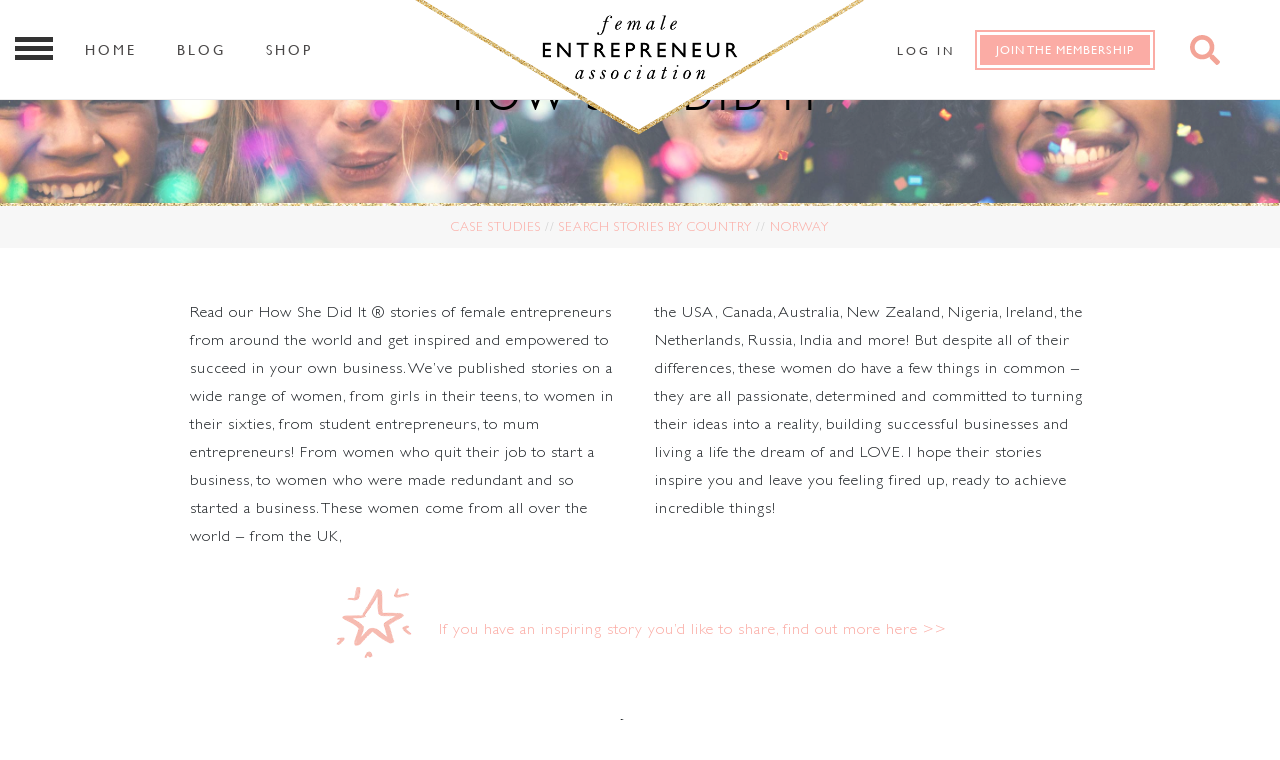

--- FILE ---
content_type: text/html; charset=UTF-8
request_url: https://femaleentrepreneurassociation.com/category/case-studies/country/norway/
body_size: 20341
content:
<!doctype html>
<html dir="ltr" lang="en-US" prefix="og: https://ogp.me/ns#">
<head>
	<meta charset="UTF-8">
  <meta name="viewport" content="width=device-width, initial-scale=1">
	<link rel="profile" href="https://gmpg.org/xfn/11">


	<title>Norway - Female Entrepreneur Association</title>
	<style>img:is([sizes="auto" i], [sizes^="auto," i]) { contain-intrinsic-size: 3000px 1500px }</style>
	
		<!-- All in One SEO 4.9.3 - aioseo.com -->
	<meta name="robots" content="max-image-preview:large" />
	<meta name="google-site-verification" content="9wWf7npPWXv8whQbR2gDFv-OHWW0gaKIag1eQVp6axQ" />
	<link rel="canonical" href="https://femaleentrepreneurassociation.com/category/case-studies/country/norway/" />
	<meta name="generator" content="All in One SEO (AIOSEO) 4.9.3" />
		<script type="application/ld+json" class="aioseo-schema">
			{"@context":"https:\/\/schema.org","@graph":[{"@type":"BreadcrumbList","@id":"https:\/\/femaleentrepreneurassociation.com\/category\/case-studies\/country\/norway\/#breadcrumblist","itemListElement":[{"@type":"ListItem","@id":"https:\/\/femaleentrepreneurassociation.com#listItem","position":1,"name":"Home","item":"https:\/\/femaleentrepreneurassociation.com","nextItem":{"@type":"ListItem","@id":"https:\/\/femaleentrepreneurassociation.com\/category\/case-studies\/#listItem","name":"Case Studies"}},{"@type":"ListItem","@id":"https:\/\/femaleentrepreneurassociation.com\/category\/case-studies\/#listItem","position":2,"name":"Case Studies","item":"https:\/\/femaleentrepreneurassociation.com\/category\/case-studies\/","nextItem":{"@type":"ListItem","@id":"https:\/\/femaleentrepreneurassociation.com\/category\/case-studies\/country\/#listItem","name":"Search stories by country"},"previousItem":{"@type":"ListItem","@id":"https:\/\/femaleentrepreneurassociation.com#listItem","name":"Home"}},{"@type":"ListItem","@id":"https:\/\/femaleentrepreneurassociation.com\/category\/case-studies\/country\/#listItem","position":3,"name":"Search stories by country","item":"https:\/\/femaleentrepreneurassociation.com\/category\/case-studies\/country\/","nextItem":{"@type":"ListItem","@id":"https:\/\/femaleentrepreneurassociation.com\/category\/case-studies\/country\/norway\/#listItem","name":"Norway"},"previousItem":{"@type":"ListItem","@id":"https:\/\/femaleentrepreneurassociation.com\/category\/case-studies\/#listItem","name":"Case Studies"}},{"@type":"ListItem","@id":"https:\/\/femaleentrepreneurassociation.com\/category\/case-studies\/country\/norway\/#listItem","position":4,"name":"Norway","previousItem":{"@type":"ListItem","@id":"https:\/\/femaleentrepreneurassociation.com\/category\/case-studies\/country\/#listItem","name":"Search stories by country"}}]},{"@type":"CollectionPage","@id":"https:\/\/femaleentrepreneurassociation.com\/category\/case-studies\/country\/norway\/#collectionpage","url":"https:\/\/femaleentrepreneurassociation.com\/category\/case-studies\/country\/norway\/","name":"Norway - Female Entrepreneur Association","inLanguage":"en-US","isPartOf":{"@id":"https:\/\/femaleentrepreneurassociation.com\/#website"},"breadcrumb":{"@id":"https:\/\/femaleentrepreneurassociation.com\/category\/case-studies\/country\/norway\/#breadcrumblist"}},{"@type":"Organization","@id":"https:\/\/femaleentrepreneurassociation.com\/#organization","name":"Female Entrepreneur Association","description":"Inspiring female entrepreneurs from around the world!","url":"https:\/\/femaleentrepreneurassociation.com\/","logo":{"@type":"ImageObject","url":"https:\/\/femaleentrepreneurassociation.com\/wp-content\/uploads\/2022\/08\/FEA-logo-new-transparent.png","@id":"https:\/\/femaleentrepreneurassociation.com\/category\/case-studies\/country\/norway\/#organizationLogo","width":289,"height":109,"caption":"Female Entrepreneur Association"},"image":{"@id":"https:\/\/femaleentrepreneurassociation.com\/category\/case-studies\/country\/norway\/#organizationLogo"},"sameAs":["https:\/\/www.facebook.com\/FemaleEntrepreneurAssociation","https:\/\/www.instagram.com\/femaleentrepreneurassociation\/","https:\/\/pinterest.com\/iamcarriegreen\/","https:\/\/www.youtube.com\/CarrieGreen"]},{"@type":"WebSite","@id":"https:\/\/femaleentrepreneurassociation.com\/#website","url":"https:\/\/femaleentrepreneurassociation.com\/","name":"Female Entrepreneur Association","description":"Inspiring female entrepreneurs from around the world!","inLanguage":"en-US","publisher":{"@id":"https:\/\/femaleentrepreneurassociation.com\/#organization"}}]}
		</script>
		<!-- All in One SEO -->

<script type="text/javascript">
/* <![CDATA[ */
window._wpemojiSettings = {"baseUrl":"https:\/\/s.w.org\/images\/core\/emoji\/16.0.1\/72x72\/","ext":".png","svgUrl":"https:\/\/s.w.org\/images\/core\/emoji\/16.0.1\/svg\/","svgExt":".svg","source":{"concatemoji":"https:\/\/femaleentrepreneurassociation.com\/wp-includes\/js\/wp-emoji-release.min.js?ver=6.8.3"}};
/*! This file is auto-generated */
!function(s,n){var o,i,e;function c(e){try{var t={supportTests:e,timestamp:(new Date).valueOf()};sessionStorage.setItem(o,JSON.stringify(t))}catch(e){}}function p(e,t,n){e.clearRect(0,0,e.canvas.width,e.canvas.height),e.fillText(t,0,0);var t=new Uint32Array(e.getImageData(0,0,e.canvas.width,e.canvas.height).data),a=(e.clearRect(0,0,e.canvas.width,e.canvas.height),e.fillText(n,0,0),new Uint32Array(e.getImageData(0,0,e.canvas.width,e.canvas.height).data));return t.every(function(e,t){return e===a[t]})}function u(e,t){e.clearRect(0,0,e.canvas.width,e.canvas.height),e.fillText(t,0,0);for(var n=e.getImageData(16,16,1,1),a=0;a<n.data.length;a++)if(0!==n.data[a])return!1;return!0}function f(e,t,n,a){switch(t){case"flag":return n(e,"\ud83c\udff3\ufe0f\u200d\u26a7\ufe0f","\ud83c\udff3\ufe0f\u200b\u26a7\ufe0f")?!1:!n(e,"\ud83c\udde8\ud83c\uddf6","\ud83c\udde8\u200b\ud83c\uddf6")&&!n(e,"\ud83c\udff4\udb40\udc67\udb40\udc62\udb40\udc65\udb40\udc6e\udb40\udc67\udb40\udc7f","\ud83c\udff4\u200b\udb40\udc67\u200b\udb40\udc62\u200b\udb40\udc65\u200b\udb40\udc6e\u200b\udb40\udc67\u200b\udb40\udc7f");case"emoji":return!a(e,"\ud83e\udedf")}return!1}function g(e,t,n,a){var r="undefined"!=typeof WorkerGlobalScope&&self instanceof WorkerGlobalScope?new OffscreenCanvas(300,150):s.createElement("canvas"),o=r.getContext("2d",{willReadFrequently:!0}),i=(o.textBaseline="top",o.font="600 32px Arial",{});return e.forEach(function(e){i[e]=t(o,e,n,a)}),i}function t(e){var t=s.createElement("script");t.src=e,t.defer=!0,s.head.appendChild(t)}"undefined"!=typeof Promise&&(o="wpEmojiSettingsSupports",i=["flag","emoji"],n.supports={everything:!0,everythingExceptFlag:!0},e=new Promise(function(e){s.addEventListener("DOMContentLoaded",e,{once:!0})}),new Promise(function(t){var n=function(){try{var e=JSON.parse(sessionStorage.getItem(o));if("object"==typeof e&&"number"==typeof e.timestamp&&(new Date).valueOf()<e.timestamp+604800&&"object"==typeof e.supportTests)return e.supportTests}catch(e){}return null}();if(!n){if("undefined"!=typeof Worker&&"undefined"!=typeof OffscreenCanvas&&"undefined"!=typeof URL&&URL.createObjectURL&&"undefined"!=typeof Blob)try{var e="postMessage("+g.toString()+"("+[JSON.stringify(i),f.toString(),p.toString(),u.toString()].join(",")+"));",a=new Blob([e],{type:"text/javascript"}),r=new Worker(URL.createObjectURL(a),{name:"wpTestEmojiSupports"});return void(r.onmessage=function(e){c(n=e.data),r.terminate(),t(n)})}catch(e){}c(n=g(i,f,p,u))}t(n)}).then(function(e){for(var t in e)n.supports[t]=e[t],n.supports.everything=n.supports.everything&&n.supports[t],"flag"!==t&&(n.supports.everythingExceptFlag=n.supports.everythingExceptFlag&&n.supports[t]);n.supports.everythingExceptFlag=n.supports.everythingExceptFlag&&!n.supports.flag,n.DOMReady=!1,n.readyCallback=function(){n.DOMReady=!0}}).then(function(){return e}).then(function(){var e;n.supports.everything||(n.readyCallback(),(e=n.source||{}).concatemoji?t(e.concatemoji):e.wpemoji&&e.twemoji&&(t(e.twemoji),t(e.wpemoji)))}))}((window,document),window._wpemojiSettings);
/* ]]> */
</script>
<style id='wp-emoji-styles-inline-css' type='text/css'>

	img.wp-smiley, img.emoji {
		display: inline !important;
		border: none !important;
		box-shadow: none !important;
		height: 1em !important;
		width: 1em !important;
		margin: 0 0.07em !important;
		vertical-align: -0.1em !important;
		background: none !important;
		padding: 0 !important;
	}
</style>
<link rel='stylesheet' id='wp-block-library-css' href='https://femaleentrepreneurassociation.com/wp-includes/css/dist/block-library/style.min.css?ver=6.8.3' type='text/css' media='all' />
<style id='classic-theme-styles-inline-css' type='text/css'>
/*! This file is auto-generated */
.wp-block-button__link{color:#fff;background-color:#32373c;border-radius:9999px;box-shadow:none;text-decoration:none;padding:calc(.667em + 2px) calc(1.333em + 2px);font-size:1.125em}.wp-block-file__button{background:#32373c;color:#fff;text-decoration:none}
</style>
<link rel='stylesheet' id='aioseo/css/src/vue/standalone/blocks/table-of-contents/global.scss-css' href='https://femaleentrepreneurassociation.com/wp-content/plugins/all-in-one-seo-pack/dist/Lite/assets/css/table-of-contents/global.e90f6d47.css?ver=4.9.3' type='text/css' media='all' />
<link rel='stylesheet' id='wp-components-css' href='https://femaleentrepreneurassociation.com/wp-includes/css/dist/components/style.min.css?ver=6.8.3' type='text/css' media='all' />
<link rel='stylesheet' id='wp-preferences-css' href='https://femaleentrepreneurassociation.com/wp-includes/css/dist/preferences/style.min.css?ver=6.8.3' type='text/css' media='all' />
<link rel='stylesheet' id='wp-block-editor-css' href='https://femaleentrepreneurassociation.com/wp-includes/css/dist/block-editor/style.min.css?ver=6.8.3' type='text/css' media='all' />
<link rel='stylesheet' id='popup-maker-block-library-style-css' href='https://femaleentrepreneurassociation.com/wp-content/plugins/popup-maker/dist/packages/block-library-style.css?ver=dbea705cfafe089d65f1' type='text/css' media='all' />
<style id='powerpress-player-block-style-inline-css' type='text/css'>


</style>
<style id='global-styles-inline-css' type='text/css'>
:root{--wp--preset--aspect-ratio--square: 1;--wp--preset--aspect-ratio--4-3: 4/3;--wp--preset--aspect-ratio--3-4: 3/4;--wp--preset--aspect-ratio--3-2: 3/2;--wp--preset--aspect-ratio--2-3: 2/3;--wp--preset--aspect-ratio--16-9: 16/9;--wp--preset--aspect-ratio--9-16: 9/16;--wp--preset--color--black: #000000;--wp--preset--color--cyan-bluish-gray: #abb8c3;--wp--preset--color--white: #ffffff;--wp--preset--color--pale-pink: #f78da7;--wp--preset--color--vivid-red: #cf2e2e;--wp--preset--color--luminous-vivid-orange: #ff6900;--wp--preset--color--luminous-vivid-amber: #fcb900;--wp--preset--color--light-green-cyan: #7bdcb5;--wp--preset--color--vivid-green-cyan: #00d084;--wp--preset--color--pale-cyan-blue: #8ed1fc;--wp--preset--color--vivid-cyan-blue: #0693e3;--wp--preset--color--vivid-purple: #9b51e0;--wp--preset--gradient--vivid-cyan-blue-to-vivid-purple: linear-gradient(135deg,rgba(6,147,227,1) 0%,rgb(155,81,224) 100%);--wp--preset--gradient--light-green-cyan-to-vivid-green-cyan: linear-gradient(135deg,rgb(122,220,180) 0%,rgb(0,208,130) 100%);--wp--preset--gradient--luminous-vivid-amber-to-luminous-vivid-orange: linear-gradient(135deg,rgba(252,185,0,1) 0%,rgba(255,105,0,1) 100%);--wp--preset--gradient--luminous-vivid-orange-to-vivid-red: linear-gradient(135deg,rgba(255,105,0,1) 0%,rgb(207,46,46) 100%);--wp--preset--gradient--very-light-gray-to-cyan-bluish-gray: linear-gradient(135deg,rgb(238,238,238) 0%,rgb(169,184,195) 100%);--wp--preset--gradient--cool-to-warm-spectrum: linear-gradient(135deg,rgb(74,234,220) 0%,rgb(151,120,209) 20%,rgb(207,42,186) 40%,rgb(238,44,130) 60%,rgb(251,105,98) 80%,rgb(254,248,76) 100%);--wp--preset--gradient--blush-light-purple: linear-gradient(135deg,rgb(255,206,236) 0%,rgb(152,150,240) 100%);--wp--preset--gradient--blush-bordeaux: linear-gradient(135deg,rgb(254,205,165) 0%,rgb(254,45,45) 50%,rgb(107,0,62) 100%);--wp--preset--gradient--luminous-dusk: linear-gradient(135deg,rgb(255,203,112) 0%,rgb(199,81,192) 50%,rgb(65,88,208) 100%);--wp--preset--gradient--pale-ocean: linear-gradient(135deg,rgb(255,245,203) 0%,rgb(182,227,212) 50%,rgb(51,167,181) 100%);--wp--preset--gradient--electric-grass: linear-gradient(135deg,rgb(202,248,128) 0%,rgb(113,206,126) 100%);--wp--preset--gradient--midnight: linear-gradient(135deg,rgb(2,3,129) 0%,rgb(40,116,252) 100%);--wp--preset--font-size--small: 13px;--wp--preset--font-size--medium: 20px;--wp--preset--font-size--large: 36px;--wp--preset--font-size--x-large: 42px;--wp--preset--spacing--20: 0.44rem;--wp--preset--spacing--30: 0.67rem;--wp--preset--spacing--40: 1rem;--wp--preset--spacing--50: 1.5rem;--wp--preset--spacing--60: 2.25rem;--wp--preset--spacing--70: 3.38rem;--wp--preset--spacing--80: 5.06rem;--wp--preset--shadow--natural: 6px 6px 9px rgba(0, 0, 0, 0.2);--wp--preset--shadow--deep: 12px 12px 50px rgba(0, 0, 0, 0.4);--wp--preset--shadow--sharp: 6px 6px 0px rgba(0, 0, 0, 0.2);--wp--preset--shadow--outlined: 6px 6px 0px -3px rgba(255, 255, 255, 1), 6px 6px rgba(0, 0, 0, 1);--wp--preset--shadow--crisp: 6px 6px 0px rgba(0, 0, 0, 1);}:where(.is-layout-flex){gap: 0.5em;}:where(.is-layout-grid){gap: 0.5em;}body .is-layout-flex{display: flex;}.is-layout-flex{flex-wrap: wrap;align-items: center;}.is-layout-flex > :is(*, div){margin: 0;}body .is-layout-grid{display: grid;}.is-layout-grid > :is(*, div){margin: 0;}:where(.wp-block-columns.is-layout-flex){gap: 2em;}:where(.wp-block-columns.is-layout-grid){gap: 2em;}:where(.wp-block-post-template.is-layout-flex){gap: 1.25em;}:where(.wp-block-post-template.is-layout-grid){gap: 1.25em;}.has-black-color{color: var(--wp--preset--color--black) !important;}.has-cyan-bluish-gray-color{color: var(--wp--preset--color--cyan-bluish-gray) !important;}.has-white-color{color: var(--wp--preset--color--white) !important;}.has-pale-pink-color{color: var(--wp--preset--color--pale-pink) !important;}.has-vivid-red-color{color: var(--wp--preset--color--vivid-red) !important;}.has-luminous-vivid-orange-color{color: var(--wp--preset--color--luminous-vivid-orange) !important;}.has-luminous-vivid-amber-color{color: var(--wp--preset--color--luminous-vivid-amber) !important;}.has-light-green-cyan-color{color: var(--wp--preset--color--light-green-cyan) !important;}.has-vivid-green-cyan-color{color: var(--wp--preset--color--vivid-green-cyan) !important;}.has-pale-cyan-blue-color{color: var(--wp--preset--color--pale-cyan-blue) !important;}.has-vivid-cyan-blue-color{color: var(--wp--preset--color--vivid-cyan-blue) !important;}.has-vivid-purple-color{color: var(--wp--preset--color--vivid-purple) !important;}.has-black-background-color{background-color: var(--wp--preset--color--black) !important;}.has-cyan-bluish-gray-background-color{background-color: var(--wp--preset--color--cyan-bluish-gray) !important;}.has-white-background-color{background-color: var(--wp--preset--color--white) !important;}.has-pale-pink-background-color{background-color: var(--wp--preset--color--pale-pink) !important;}.has-vivid-red-background-color{background-color: var(--wp--preset--color--vivid-red) !important;}.has-luminous-vivid-orange-background-color{background-color: var(--wp--preset--color--luminous-vivid-orange) !important;}.has-luminous-vivid-amber-background-color{background-color: var(--wp--preset--color--luminous-vivid-amber) !important;}.has-light-green-cyan-background-color{background-color: var(--wp--preset--color--light-green-cyan) !important;}.has-vivid-green-cyan-background-color{background-color: var(--wp--preset--color--vivid-green-cyan) !important;}.has-pale-cyan-blue-background-color{background-color: var(--wp--preset--color--pale-cyan-blue) !important;}.has-vivid-cyan-blue-background-color{background-color: var(--wp--preset--color--vivid-cyan-blue) !important;}.has-vivid-purple-background-color{background-color: var(--wp--preset--color--vivid-purple) !important;}.has-black-border-color{border-color: var(--wp--preset--color--black) !important;}.has-cyan-bluish-gray-border-color{border-color: var(--wp--preset--color--cyan-bluish-gray) !important;}.has-white-border-color{border-color: var(--wp--preset--color--white) !important;}.has-pale-pink-border-color{border-color: var(--wp--preset--color--pale-pink) !important;}.has-vivid-red-border-color{border-color: var(--wp--preset--color--vivid-red) !important;}.has-luminous-vivid-orange-border-color{border-color: var(--wp--preset--color--luminous-vivid-orange) !important;}.has-luminous-vivid-amber-border-color{border-color: var(--wp--preset--color--luminous-vivid-amber) !important;}.has-light-green-cyan-border-color{border-color: var(--wp--preset--color--light-green-cyan) !important;}.has-vivid-green-cyan-border-color{border-color: var(--wp--preset--color--vivid-green-cyan) !important;}.has-pale-cyan-blue-border-color{border-color: var(--wp--preset--color--pale-cyan-blue) !important;}.has-vivid-cyan-blue-border-color{border-color: var(--wp--preset--color--vivid-cyan-blue) !important;}.has-vivid-purple-border-color{border-color: var(--wp--preset--color--vivid-purple) !important;}.has-vivid-cyan-blue-to-vivid-purple-gradient-background{background: var(--wp--preset--gradient--vivid-cyan-blue-to-vivid-purple) !important;}.has-light-green-cyan-to-vivid-green-cyan-gradient-background{background: var(--wp--preset--gradient--light-green-cyan-to-vivid-green-cyan) !important;}.has-luminous-vivid-amber-to-luminous-vivid-orange-gradient-background{background: var(--wp--preset--gradient--luminous-vivid-amber-to-luminous-vivid-orange) !important;}.has-luminous-vivid-orange-to-vivid-red-gradient-background{background: var(--wp--preset--gradient--luminous-vivid-orange-to-vivid-red) !important;}.has-very-light-gray-to-cyan-bluish-gray-gradient-background{background: var(--wp--preset--gradient--very-light-gray-to-cyan-bluish-gray) !important;}.has-cool-to-warm-spectrum-gradient-background{background: var(--wp--preset--gradient--cool-to-warm-spectrum) !important;}.has-blush-light-purple-gradient-background{background: var(--wp--preset--gradient--blush-light-purple) !important;}.has-blush-bordeaux-gradient-background{background: var(--wp--preset--gradient--blush-bordeaux) !important;}.has-luminous-dusk-gradient-background{background: var(--wp--preset--gradient--luminous-dusk) !important;}.has-pale-ocean-gradient-background{background: var(--wp--preset--gradient--pale-ocean) !important;}.has-electric-grass-gradient-background{background: var(--wp--preset--gradient--electric-grass) !important;}.has-midnight-gradient-background{background: var(--wp--preset--gradient--midnight) !important;}.has-small-font-size{font-size: var(--wp--preset--font-size--small) !important;}.has-medium-font-size{font-size: var(--wp--preset--font-size--medium) !important;}.has-large-font-size{font-size: var(--wp--preset--font-size--large) !important;}.has-x-large-font-size{font-size: var(--wp--preset--font-size--x-large) !important;}
:where(.wp-block-post-template.is-layout-flex){gap: 1.25em;}:where(.wp-block-post-template.is-layout-grid){gap: 1.25em;}
:where(.wp-block-columns.is-layout-flex){gap: 2em;}:where(.wp-block-columns.is-layout-grid){gap: 2em;}
:root :where(.wp-block-pullquote){font-size: 1.5em;line-height: 1.6;}
</style>
<link rel='stylesheet' id='tm_clicktotweet-css' href='https://femaleentrepreneurassociation.com/wp-content/plugins/click-to-tweet-by-todaymade/assets/css/styles.css?ver=6.8.3' type='text/css' media='all' />
<link rel='stylesheet' id='fireside-combined-styles-css' href='https://femaleentrepreneurassociation.com/wp-content/themes/fea-main-site/css/style-1.min.css?ver=20200822' type='text/css' media='all' />
<link rel='stylesheet' id='fireside-combined-styles2-css' href='https://femaleentrepreneurassociation.com/wp-content/themes/fea-main-site/css/style-2.min.css?ver=20210713' type='text/css' media='all' />
<link rel='stylesheet' id='fireside-combined-fonts-css' href='https://femaleentrepreneurassociation.com/wp-content/themes/fea-main-site/css/all-fonts.min.css?ver=20200822' type='text/css' media='all' />
<link rel='stylesheet' id='elementor-icons-css' href='https://femaleentrepreneurassociation.com/wp-content/plugins/elementor/assets/lib/eicons/css/elementor-icons.min.css?ver=5.45.0' type='text/css' media='all' />
<link rel='stylesheet' id='elementor-frontend-css' href='https://femaleentrepreneurassociation.com/wp-content/plugins/elementor/assets/css/frontend.min.css?ver=3.34.1' type='text/css' media='all' />
<link rel='stylesheet' id='elementor-post-28694-css' href='https://femaleentrepreneurassociation.com/wp-content/uploads/elementor/css/post-28694.css?ver=1768645806' type='text/css' media='all' />
<link rel='stylesheet' id='popup-maker-site-css' href='//femaleentrepreneurassociation.com/wp-content/uploads/pum/pum-site-styles.css?generated=1768237530&#038;ver=1.21.5' type='text/css' media='all' />
<link rel='stylesheet' id='dashicons-css' href='https://femaleentrepreneurassociation.com/wp-includes/css/dashicons.min.css?ver=6.8.3' type='text/css' media='all' />
<link rel='stylesheet' id='acf-global-css' href='https://femaleentrepreneurassociation.com/wp-content/plugins/advanced-custom-fields-pro/assets/build/css/acf-global.min.css?ver=6.6.2' type='text/css' media='all' />
<link rel='stylesheet' id='acf-input-css' href='https://femaleentrepreneurassociation.com/wp-content/plugins/advanced-custom-fields-pro/assets/build/css/acf-input.min.css?ver=6.6.2' type='text/css' media='all' />
<link rel='stylesheet' id='acf-pro-input-css' href='https://femaleentrepreneurassociation.com/wp-content/plugins/advanced-custom-fields-pro/assets/build/css/pro/acf-pro-input.min.css?ver=6.6.2' type='text/css' media='all' />
<link rel='stylesheet' id='select2-css' href='https://femaleentrepreneurassociation.com/wp-content/plugins/advanced-custom-fields-pro/assets/inc/select2/4/select2.min.css?ver=4.0.13' type='text/css' media='all' />
<link rel='stylesheet' id='acf-datepicker-css' href='https://femaleentrepreneurassociation.com/wp-content/plugins/advanced-custom-fields-pro/assets/inc/datepicker/jquery-ui.min.css?ver=1.11.4' type='text/css' media='all' />
<link rel='stylesheet' id='acf-timepicker-css' href='https://femaleentrepreneurassociation.com/wp-content/plugins/advanced-custom-fields-pro/assets/inc/timepicker/jquery-ui-timepicker-addon.min.css?ver=1.6.1' type='text/css' media='all' />
<link rel='stylesheet' id='wp-color-picker-css' href='https://femaleentrepreneurassociation.com/wp-admin/css/color-picker.min.css?ver=6.8.3' type='text/css' media='all' />
<link rel='stylesheet' id='elementor-gf-local-roboto-css' href='https://femaleentrepreneurassociation.com/wp-content/uploads/elementor/google-fonts/css/roboto.css?ver=1742250616' type='text/css' media='all' />
<link rel='stylesheet' id='elementor-gf-local-robotoslab-css' href='https://femaleentrepreneurassociation.com/wp-content/uploads/elementor/google-fonts/css/robotoslab.css?ver=1742250620' type='text/css' media='all' />
<script type="text/javascript" src="https://femaleentrepreneurassociation.com/wp-includes/js/jquery/jquery.min.js?ver=3.7.1" id="jquery-core-js"></script>
<script type="text/javascript" src="https://femaleentrepreneurassociation.com/wp-includes/js/jquery/jquery-migrate.min.js?ver=3.4.1" id="jquery-migrate-js"></script>
<script type="text/javascript" src="https://femaleentrepreneurassociation.com/wp-content/themes/fea-main-site/library/slick/slick.min.js?ver=6.8.3" id="fireside-slickslider-js"></script>
<script type="text/javascript" id="fireside-combined-secondary-js-extra">
/* <![CDATA[ */
var ajax_object = {"ajax_url":"https:\/\/femaleentrepreneurassociation.com\/wp-admin\/admin-ajax.php"};
/* ]]> */
</script>
<script type="text/javascript" src="https://femaleentrepreneurassociation.com/wp-content/themes/fea-main-site/js/secondary-scripts.min.js?ver=20210713" id="fireside-combined-secondary-js"></script>
<script type="text/javascript" src="https://femaleentrepreneurassociation.com/wp-includes/js/jquery/ui/core.min.js?ver=1.13.3" id="jquery-ui-core-js"></script>
<script type="text/javascript" src="https://femaleentrepreneurassociation.com/wp-includes/js/dist/hooks.min.js?ver=4d63a3d491d11ffd8ac6" id="wp-hooks-js"></script>
<script type="text/javascript" src="https://femaleentrepreneurassociation.com/wp-includes/js/jquery/ui/mouse.min.js?ver=1.13.3" id="jquery-ui-mouse-js"></script>
<script type="text/javascript" src="https://femaleentrepreneurassociation.com/wp-includes/js/jquery/ui/sortable.min.js?ver=1.13.3" id="jquery-ui-sortable-js"></script>
<script type="text/javascript" src="https://femaleentrepreneurassociation.com/wp-includes/js/jquery/ui/resizable.min.js?ver=1.13.3" id="jquery-ui-resizable-js"></script>
<script type="text/javascript" src="https://femaleentrepreneurassociation.com/wp-content/plugins/advanced-custom-fields-pro/assets/build/js/acf.min.js?ver=6.6.2" id="acf-js"></script>
<script type="text/javascript" src="https://femaleentrepreneurassociation.com/wp-includes/js/dist/dom-ready.min.js?ver=f77871ff7694fffea381" id="wp-dom-ready-js"></script>
<script type="text/javascript" src="https://femaleentrepreneurassociation.com/wp-includes/js/dist/i18n.min.js?ver=5e580eb46a90c2b997e6" id="wp-i18n-js"></script>
<script type="text/javascript" id="wp-i18n-js-after">
/* <![CDATA[ */
wp.i18n.setLocaleData( { 'text direction\u0004ltr': [ 'ltr' ] } );
/* ]]> */
</script>
<script type="text/javascript" src="https://femaleentrepreneurassociation.com/wp-includes/js/dist/a11y.min.js?ver=3156534cc54473497e14" id="wp-a11y-js"></script>
<script type="text/javascript" src="https://femaleentrepreneurassociation.com/wp-content/plugins/advanced-custom-fields-pro/assets/build/js/acf-input.min.js?ver=6.6.2" id="acf-input-js"></script>
<script type="text/javascript" src="https://femaleentrepreneurassociation.com/wp-content/plugins/advanced-custom-fields-pro/assets/build/js/pro/acf-pro-input.min.js?ver=6.6.2" id="acf-pro-input-js"></script>
<script type="text/javascript" src="https://femaleentrepreneurassociation.com/wp-content/plugins/advanced-custom-fields-pro/assets/build/js/pro/acf-pro-ui-options-page.min.js?ver=6.6.2" id="acf-pro-ui-options-page-js"></script>
<script type="text/javascript" src="https://femaleentrepreneurassociation.com/wp-content/plugins/advanced-custom-fields-pro/assets/inc/select2/4/select2.full.min.js?ver=4.0.13" id="select2-js"></script>
<link rel="https://api.w.org/" href="https://femaleentrepreneurassociation.com/wp-json/" /><link rel="alternate" title="JSON" type="application/json" href="https://femaleentrepreneurassociation.com/wp-json/wp/v2/categories/566" /><link rel="EditURI" type="application/rsd+xml" title="RSD" href="https://femaleentrepreneurassociation.com/xmlrpc.php?rsd" />
<meta name="generator" content="WordPress 6.8.3" />
            <script type="text/javascript"><!--
                                function powerpress_pinw(pinw_url){window.open(pinw_url, 'PowerPressPlayer','toolbar=0,status=0,resizable=1,width=460,height=320');	return false;}
                //-->

                // tabnab protection
                window.addEventListener('load', function () {
                    // make all links have rel="noopener noreferrer"
                    document.querySelectorAll('a[target="_blank"]').forEach(link => {
                        link.setAttribute('rel', 'noopener noreferrer');
                    });
                });
            </script>
            <meta name="generator" content="Elementor 3.34.1; features: additional_custom_breakpoints; settings: css_print_method-external, google_font-enabled, font_display-auto">
<!-- Google Tag Manager -->
<script>(function(w,d,s,l,i){w[l]=w[l]||[];w[l].push({'gtm.start':
new Date().getTime(),event:'gtm.js'});var f=d.getElementsByTagName(s)[0],
j=d.createElement(s),dl=l!='dataLayer'?'&l='+l:'';j.async=true;j.src=
'https://www.googletagmanager.com/gtm.js?id='+i+dl;f.parentNode.insertBefore(j,f);
})(window,document,'script','dataLayer','GTM-N27NBQ3');</script>
<!-- End Google Tag Manager -->

<style>
	.top-title { margin-top: 0 !important; } 
	.intercom-launcher{ bottom: 100px !important; }

		@media screen and (min-width: 400px) and (max-width: 770px) {
			.intercom-launcher{ bottom: 120px !important; }
	}
	#menu-header-right-menu > li.pinkbigbtn > a { letter-spacing: 1px !important; }
</style>
			<style>
				.e-con.e-parent:nth-of-type(n+4):not(.e-lazyloaded):not(.e-no-lazyload),
				.e-con.e-parent:nth-of-type(n+4):not(.e-lazyloaded):not(.e-no-lazyload) * {
					background-image: none !important;
				}
				@media screen and (max-height: 1024px) {
					.e-con.e-parent:nth-of-type(n+3):not(.e-lazyloaded):not(.e-no-lazyload),
					.e-con.e-parent:nth-of-type(n+3):not(.e-lazyloaded):not(.e-no-lazyload) * {
						background-image: none !important;
					}
				}
				@media screen and (max-height: 640px) {
					.e-con.e-parent:nth-of-type(n+2):not(.e-lazyloaded):not(.e-no-lazyload),
					.e-con.e-parent:nth-of-type(n+2):not(.e-lazyloaded):not(.e-no-lazyload) * {
						background-image: none !important;
					}
				}
			</style>
			<link rel="icon" href="https://femaleentrepreneurassociation.com/wp-content/uploads/2013/09/icon57.png" sizes="32x32" />
<link rel="icon" href="https://femaleentrepreneurassociation.com/wp-content/uploads/2013/09/icon57.png" sizes="192x192" />
<link rel="apple-touch-icon" href="https://femaleentrepreneurassociation.com/wp-content/uploads/2013/09/icon57.png" />
<meta name="msapplication-TileImage" content="https://femaleentrepreneurassociation.com/wp-content/uploads/2013/09/icon57.png" />



  <script data-search-pseudo-elements defer src="https://femaleentrepreneurassociation.com/wp-content/themes/fea-main-site/js/fontawesome-all.js" ></script>
</head>

<body id="page-wrapper" class="archive category category-norway category-566 wp-custom-logo wp-theme-fea-main-site fea-main-body fl-builder-2-10-0-5 fl-no-js hfeed has-sidebar elementor-default elementor-kit-28694">
<!-- Google Tag Manager (noscript) -->
<noscript><iframe src="https://www.googletagmanager.com/ns.html?id=GTM-N27NBQ3"
height="0" width="0" style="display:none;visibility:hidden"></iframe></noscript>
<!-- End Google Tag Manager (noscript) -->


<input type="hidden" id="theme_uri" value="https://femaleentrepreneurassociation.com/wp-content/themes/fea-main-site" />

<div id="header-hamburger-menu" class="header-side-menu">
	<section id="nav_menu-10" class="widget widget_nav_menu"><div class="menu-sidebar-menu-container"><ul id="menu-sidebar-menu" class="menu"><li id="menu-item-25288" class="menu-item menu-item-type-post_type menu-item-object-page menu-item-home menu-item-25288"><a href="https://femaleentrepreneurassociation.com/">Home</a></li>
<li id="menu-item-28107" class="menu-item menu-item-type-custom menu-item-object-custom menu-item-28107"><a href="https://fea.link/jointhemembersclub">Become a FEA Member</a></li>
<li id="menu-item-30169" class="menu-item menu-item-type-custom menu-item-object-custom menu-item-30169"><a target="_blank" href="https://join.femaleentrepreneurassociation.com/fea">FEA Create</a></li>
<li id="menu-item-25290" class="menu-item menu-item-type-custom menu-item-object-custom menu-item-25290"><a target="_blank" href="https://quiz.femaleentrepreneurassociation.com/quiz">Take the quiz</a></li>
<li id="menu-item-28104" class="menu-item menu-item-type-custom menu-item-object-custom menu-item-28104"><a href="https://mc.femaleentrepreneurassociation.com/fea/she-means-business-book/">She Means Business Book</a></li>
<li id="menu-item-28106" class="menu-item menu-item-type-custom menu-item-object-custom menu-item-28106"><a href="https://shop.carrie.co/">Shop our Luxe Stationery</a></li>
<li id="menu-item-31653" class="menu-item menu-item-type-custom menu-item-object-custom hide-in-mobile menu-item-31653"><a href="https://fea.link/abundance-flow">Allowing Abundance to Flow course</a></li>
<li id="menu-item-31654" class="menu-item menu-item-type-custom menu-item-object-custom hide-in-mobile menu-item-31654"><a href="https://fea.link/business-bundle">Ultimate Business Growth Bundle</a></li>
<li id="menu-item-28105" class="menu-item menu-item-type-custom menu-item-object-custom menu-item-28105"><a href="https://femaleentrepreneurassociation.com/the-blog/">Blog</a></li>
<li id="menu-item-25289" class="menu-item menu-item-type-post_type menu-item-object-page menu-item-25289"><a href="https://femaleentrepreneurassociation.com/about/">About</a></li>
<li id="menu-item-25421" class="menu-item menu-item-type-post_type menu-item-object-page menu-item-25421"><a href="https://femaleentrepreneurassociation.com/contact/">Contact Us</a></li>
</ul></div></section></div>

<div id="page" class=" guest-logged">
	<!-- <header id="masthead" class="site-header container"> -->
	<header id="masthead" class="site-header">
		<div class="header-left">
			<div class="left-ham">
				<div class="btn-open-ham">
					<span></span><span></span><span></span><span></span>
				</div>
			
	
			</div>
			<div class="left-nav-menu fireside-desktop"><ul id="menu-primary-menu" class="menu"><li id="menu-item-25775" class="menu-item menu-item-type-post_type menu-item-object-page menu-item-home menu-item-25775"><a href="https://femaleentrepreneurassociation.com/">Home</a></li>
<li id="menu-item-25383" class="menu-item menu-item-type-custom menu-item-object-custom menu-item-25383"><a href="https://femaleentrepreneurassociation.com/the-blog/">Blog</a></li>
<li id="menu-item-25297" class="menu-item menu-item-type-custom menu-item-object-custom menu-item-has-children menu-item-25297"><a target="_blank">Shop</a>
<ul class="sub-menu">
	<li id="menu-item-29299" class="menu-item menu-item-type-custom menu-item-object-custom menu-item-29299"><a target="_blank" href="https://carrie.co/planner/?ref=13">2025 Daily Planner</a></li>
	<li id="menu-item-27546" class="menu-item menu-item-type-custom menu-item-object-custom menu-item-27546"><a href="https://mc.femaleentrepreneurassociation.com/fea/she-means-business-book/">She Means Business Book</a></li>
	<li id="menu-item-27547" class="menu-item menu-item-type-custom menu-item-object-custom menu-item-27547"><a href="https://shop.carrie.co/">Shop our Luxe Stationery</a></li>
	<li id="menu-item-31655" class="menu-item menu-item-type-custom menu-item-object-custom hide-in-mobile menu-item-31655"><a href="https://fea.link/abundance-flow">Allowing Abundance to Flow course</a></li>
	<li id="menu-item-31656" class="menu-item menu-item-type-custom menu-item-object-custom hide-in-mobile menu-item-31656"><a href="https://fea.link/business-bundle">Ultimate Business Growth Bundle</a></li>
</ul>
</li>
</ul></div>		</div>
		<div class="site-branding">
			<a href="https://femaleentrepreneurassociation.com/" class="custom-logo-link" rel="home"><img width="860" height="258" src="https://femaleentrepreneurassociation.com/wp-content/uploads/2018/10/GOLD_TRIANGLE_LOGO_860x258px.png" class="custom-logo" alt="Female Entrepreneur Association" decoding="async" srcset="https://femaleentrepreneurassociation.com/wp-content/uploads/2018/10/GOLD_TRIANGLE_LOGO_860x258px.png 860w, https://femaleentrepreneurassociation.com/wp-content/uploads/2018/10/GOLD_TRIANGLE_LOGO_860x258px-150x45.png 150w, https://femaleentrepreneurassociation.com/wp-content/uploads/2018/10/GOLD_TRIANGLE_LOGO_860x258px-300x90.png 300w, https://femaleentrepreneurassociation.com/wp-content/uploads/2018/10/GOLD_TRIANGLE_LOGO_860x258px-768x230.png 768w, https://femaleentrepreneurassociation.com/wp-content/uploads/2018/10/GOLD_TRIANGLE_LOGO_860x258px-640x192.png 640w, https://femaleentrepreneurassociation.com/wp-content/uploads/2018/10/GOLD_TRIANGLE_LOGO_860x258px-100x30.png 100w" sizes="(max-width: 860px) 100vw, 860px" /></a>		</div><!-- .site-branding -->
		<div class="header-right">
			<div class="right-nav-menu fireside-desktop"><ul id="menu-header-right-menu" class="menu"><li class="menu-disable-for-guest general-cls hide-in-mobile menu-item menu-item-type-custom menu-item-object-custom hide-in-mobile"><a target="_blank" href="https://mc.femaleentrepreneurassociation.com/login/">Log in</a></li>
<li class="menu-disable-for-guest general-cls pinkbigbtn hide-in-mobile menu-item menu-item-type-custom menu-item-object-custom hide-in-mobile"><a target="_blank" href="https://fea.link/jointhemembersclub">Join the Membership</a></li>
<li class='search-trigger-li'><div class='search-trigger' id='search-trigger-id'><i class='fas fa-search'></i></li>
</ul></div>			
		</div>

	</header><!-- #masthead -->
  
	
<div class="top-title custom need-white-overlay fea-main" style="background: url(https://femaleentrepreneurassociation.com/wp-content/uploads/2019/03/WOMEN-2-2880x600.jpg) center center no-repeat">
		<div class="black-overlay"></div>
			
    <div class="container content-wrp">
        <div class="row">
            <div class="col-sm-12 text-center">
                <h1>how she did it</h1><h2></h2>                                            </div>
        </div>
    </div>
</div>


<div class="case-studies-breadcrumb"><a href="https://femaleentrepreneurassociation.com/category/case-studies/" class="bc-cat-item">Case Studies</a> <span class="sep">//</span> <a href="https://femaleentrepreneurassociation.com/category/case-studies/country/" class="bc-cat-item">Search stories by country</a> <span class="sep">//</span> <a href="https://femaleentrepreneurassociation.com/category/case-studies/country/norway/" class="bc-cat-item">Norway</a></div>


  <input type="hidden" value="https://femaleentrepreneurassociation.com" id="id-site-url">
	<div id="content" class="site-content container-fluid" >

    
    <div class="container case_studies_top_part">
        <div class="row row-items">

<div class="col-xs-12 col-sm-6 col-md-6 col-lg-6">Read our How She Did It ® stories of female entrepreneurs from around the world and get inspired and empowered to succeed in your own business. We’ve published stories on a wide range of women, from girls in their teens, to women in their sixties, from student entrepreneurs, to mum entrepreneurs! From women who quit their job to start a business, to women who were made redundant and so started a business. These women come from all over the world – from the UK, </div>
<div class="col-xs-12 col-sm-6 col-md-6 col-lg-6">the USA, Canada, Australia, New Zealand, Nigeria, Ireland, the Netherlands, Russia, India and more! But despite all of their differences, these women do have a few things in common – they are all passionate, determined and committed to turning their ideas into a reality, building successful businesses and living a life the dream of and LOVE. I hope their stories inspire you and leave you feeling fired up, ready to achieve incredible things!</div>

</div>

&nbsp;

&nbsp;
<p style="text-align: center;"><a href="https://femaleentrepreneurassociation.com/have-your-story-published-on-fea/" target="_blank" rel="noopener"><img decoding="async" class="alignnone size-full wp-image-25262" src="https://femaleentrepreneurassociation.com/wp-content/uploads/2018/10/STAR-bulletpoint-80x80.png" alt="" width="80" height="80" /> If you have an inspiring story you’d like to share, find out more here &gt;&gt;</a></p>    </div>
        

    <main class="archive-listing archive-Norway">
        <div class="container">
            <h2 class="ff-freeland text-center" style="margin-top: 2rem; margin-bottom: 2rem;">Case Studies: Norway</h2>
        </div>
        <div class="container">
            <div class="row">
                <div class="col-sm-8 col-12 article-wrp">
                

	
        <article id="post-5462" class="post-5462 post type-post status-publish format-standard has-post-thumbnail hentry category-tips-advice-stories-for-women-in-business category-case-studies category-design category-duration-of-business category-female-entrepreneur-of-the-week category-graphic-design-illustration category-hobby-to-business category-industry category-less-than-a-year category-moving-abroad-to-start-a-business category-norway category-country category-usa tag-creating-an-educational-board-game tag-educational-board-game tag-female-entrepreneur tag-norwegian-female-entrepreneur tag-us-female-entrepreneur tag-women-in-business">
            <div class="row">
                <div class="col-xs-12 col-sm-5 archive-img-wrp">
                                        <a title="Don&#8217;t look back and never doubt yourself" href="https://femaleentrepreneurassociation.com/2012/03/dont-look-back-and-never-doubt-yourself/" rel="bookmark" class="bl-img"><img src="https://femaleentrepreneurassociation.com/wp-content/uploads/2012/03/anitaMongia.jpg" alt="Don&#8217;t look back and never doubt yourself" /></a>
                </div>
                <div class="col-xs-12 col-sm-7 archive-desc">
                    <h3>
                        <a href="https://femaleentrepreneurassociation.com/2012/03/dont-look-back-and-never-doubt-yourself/">
							Don&#8217;t look back and never doubt yourself                        </a>
                    </h3>
                    <p>
						What motivated you to start your business? I originally started to study engineering, as I was told that with a degree like that I would be able to do...<br/>
                        <a class="ha-more" href="https://femaleentrepreneurassociation.com/2012/03/dont-look-back-and-never-doubt-yourself/">Read More</a>
                    </p>
                </div>
            </div>
        </article><!-- #post-5462 -->

	
	

  
                                </div>
                    <div class="col-sm-12 col-md-4">
        <aside id="secondary" class="widget-area">
						                <div class="floating-sidebar">
                    <div class="inner-sidebar">
					<section id="block-3" class="widget widget_block widget_media_image">
<figure class="wp-block-image size-large"><a href="https://join.femaleentrepreneurassociation.com/challenge?utm_source=website-sidebar&amp;utm_medium=share&amp;utm_term=[I2IC-FEB2026-ACC]&amp;utm_content=promo&amp;utm_campaign=fea" target="_blank" rel=" noreferrer noopener"><img loading="lazy" decoding="async" width="480" height="1024" src="https://femaleentrepreneurassociation.com/wp-content/uploads/2026/01/Promo-Sidebar-I2IC-FEB2026-ACC-480x1024.png" alt="" class="wp-image-31719" srcset="https://femaleentrepreneurassociation.com/wp-content/uploads/2026/01/Promo-Sidebar-I2IC-FEB2026-ACC-480x1024.png 480w, https://femaleentrepreneurassociation.com/wp-content/uploads/2026/01/Promo-Sidebar-I2IC-FEB2026-ACC-141x300.png 141w, https://femaleentrepreneurassociation.com/wp-content/uploads/2026/01/Promo-Sidebar-I2IC-FEB2026-ACC-70x150.png 70w, https://femaleentrepreneurassociation.com/wp-content/uploads/2026/01/Promo-Sidebar-I2IC-FEB2026-ACC-768x1638.png 768w, https://femaleentrepreneurassociation.com/wp-content/uploads/2026/01/Promo-Sidebar-I2IC-FEB2026-ACC-720x1536.png 720w, https://femaleentrepreneurassociation.com/wp-content/uploads/2026/01/Promo-Sidebar-I2IC-FEB2026-ACC-47x100.png 47w, https://femaleentrepreneurassociation.com/wp-content/uploads/2026/01/Promo-Sidebar-I2IC-FEB2026-ACC.png 956w" sizes="(max-width: 480px) 100vw, 480px" /></a></figure>
</section><section id="text-6" class="widget widget_text">			<div class="textwidget"><div class="side-intro text-center">
<p><img loading="lazy" decoding="async" class="size-large wp-image-24629 aligncenter" src="https://femaleentrepreneurassociation.com/wp-content/uploads/2018/11/Sidebar-Illustrations.png" alt="" width="640" height="211" /></p>
<h2 class="ff-freeland">Hi Lovely!</h2>
<p>At FEA we help female entrepreneurs to build wildly successful businesses.</p>
<p>Find out more about joining here:<br />
<a class="side-learn-more" href="https://fea.link/jointhemembersclub" target="_blank" rel="noopener">LEARN MORE HERE</a><br />
    <ul class="side-social">
        <li class="side-social-item">
            <a href="https://instagram.com/FemaleEntrepreneurAssociation" target="_blank"><i class="fab fa-instagram"></i></a>
        </li>
        <li class="side-social-item">
            <a href="https://facebook.com/FemaleEntrepreneurAssociation" target="_blank"><i class="fab fa-facebook-f"></i></a>
        </li>
        <li class="side-social-item">
            <a href="https://twitter.com/iamcarriegreen" target="_blank"><i class="fab fa-twitter"></i></a>
        </li>
        <li class="side-social-item">
            <a href="https://www.pinterest.com/iamcarriegreen/" target="_blank"><i class="fab fa-pinterest-p"></i></a>
        </li>
        <li class="side-social-item">
            <a href="https://youtube.com/FemaleEntrepreneur" target="_blank"><i class="fab fa-youtube"></i></a>
        </li>

    </ul>
    </p>
</div>
</div>
		</section>                    </div>
                </div>
			        </aside><!-- #secondary -->
    </div>
            </div>
        </div>
    </main>
   


	</div><!-- #content -->

            
        
	<footer id="colophon" class="site-footer container-fluid fea-main-footer">
		<div class="container">
			<div class="row footer-main">
                                    <div class="offset-lg-2 col-lg-8 col-md-12">
                                                <div class="crp before-footer-wrp">

                                <div class="col-sm-12">
                                    <div id="text-5" class="before_footer_widget before_footer_widget_text">			<div class="textwidget"><h2 class="text-center">WANT MORE HELP TO GROW YOUR BUSINESS?</h2>
<p class="text-center">We’ve got you covered. Join our membership to access…</p>
<ul>
<li class="p1"><span class="s1">The FEA SUCCESS PATHWAY™ – our core training program designed to give you exactly what you need at each phase of your business.</span></li>
<li class="p1"><span class="s1">Over 70 business classes from experts like Amy Porterfield, Gabrielle Bernstein, Stu McLaren, and more.<br />
</span></li>
<li class="p1"><span class="s1">An amazing global community of over 5,000 entrepreneurs, all waiting to welcome you in and support you on your journey.</span></li>
<li>+ So much more: our FEA App to learn on the go, new monthly classes, workbooks &amp; templates, live Q&amp;A sessions, accountability partners, 1:1 support calls… all the help you could need to get where you want.</li>
</ul>
</div>
		</div>                                </div>

                                <div class="membership-btns-wrp">
                                    <div class="pink-btn-wrp">
                                        <a href="https://jointhemembersclub.com" target="_blank">BECOME A MEMBER</a>
                                    </div>
                                    <h4>or</h4>
                                    <div class="black-btn-wrp">
                                        <a href="https://mc.femaleentrepreneurassociation.com/login/" target="_blank">LOG IN</a>
                                    </div>
                                </div>
                            </div>
                        </div>
                        
                    </div>
                
			</div>

		</div>
	</footer><!-- #colophon -->
  <div class="footer-copyright">
    <div class="container">
            <div class="text-center footer-menu-wrp">
        <div id="nav_menu-11" class="before_footer_widget before_footer_widget_nav_menu"><div class="menu-footer-menu-container"><ul id="menu-footer-menu" class="menu"><li id="menu-item-27303" class="menu-item menu-item-type-post_type menu-item-object-page hide-in-mobile menu-item-27303"><a href="https://femaleentrepreneurassociation.com/about/">About</a></li>
<li id="menu-item-25913" class="menu-item menu-item-type-custom menu-item-object-custom hide-in-mobile menu-item-25913"><a href="https://femaleentrepreneurassociation.com/terms-conditions/">Terms of Service</a></li>
<li id="menu-item-25915" class="menu-item menu-item-type-custom menu-item-object-custom hide-in-mobile menu-item-25915"><a href="https://femaleentrepreneurassociation.com/privacy-policy/">Privacy Policy</a></li>
<li id="menu-item-25917" class="menu-item menu-item-type-custom menu-item-object-custom hide-in-mobile menu-item-25917"><a href="https://femaleentrepreneurassociation.com/contact/">Contact Email</a></li>
<li id="menu-item-27929" class="menu-item menu-item-type-custom menu-item-object-custom hide-in-mobile menu-item-27929"><a href="https://femaleentrepreneurassociation.lpages.co/carrie-green-bio/">Press &#038; Media</a></li>
</ul></div></div>      </div>
      <hr>
            <div class="text-center">
        Inspiring female entrepreneurs from around the world! Copyright ©2026.<br/>
        <i>Female Entrepreneur Association is a trading name of Carrie & Co Ltd.</i>
      </div>
     
    </div>
  </div>
</div><!-- #page -->
<div id="top-header-search-wrp" style="background-image: url(https://femaleentrepreneurassociation.com/wp-content/uploads/2018/10/S-BG-DESK-1472x786_4.jpg)">
  <a id="navsearch-close-btn">
    <i class="fas fa-times"></i>
  </a>
  <div class="search-field-wrp">
    <div class="container">
      <div class="row">
        <div class="col-lg-12 offset-xl-1 col-xl-10">
          <div class="row">
            <div class="col-lg-6 desc-title">I NEED HELP WITH</div>
            <div class="col-lg-6"><input type="text" class="master-search-input" placeholder=""></div>
          </div>
          <div class="row">
            <div class="col-12 col-md-12 offset-lg-1 col-lg-10 text-center bottom-desc">
              We're working on improving our site search and currently you can search for posts and pages.             </div>
          </div>
          
        </div>
      </div>
    </div>
  </div>
  <div class="search-content-wrp">
    <div class="container">
      <div class="row">
        <div class="offset-lg-1 col-lg-10">
          <div id="topnav-search-result-wrp">
            
          </div>          
        </div>
      </div>
    </div>
  </div>
  <div class="not-found-noti">
    <div class="container">
      <div class="row">
        <div class="col-12">
          <div class="offset-lg-2 col-lg-8">
<h3 class="text-center title-text" style="text-align: center;">Oops! We&#8217;re unable to find what you&#8217;re looking for in our search results.</h3>
<div class="triangle-divider" style="text-align: center;"></div>
<h3 class="text-center middle-text" style="text-align: center;">Here are other ways we can help&#8230;
<a class="not-close-here-only" style="color: #fbaca5;" href="https://www.facebook.com/groups/446601992135337/" target="_blank" rel="noopener">Reach out for help in our Facebook group &gt;&gt;</a></h3>
</div>
<div class="col-lg-12">
<h3 class="text-center bottom-text" style="text-align: center;">Have a customer support related question? Email us at <a href="/cdn-cgi/l/email-protection" class="__cf_email__" data-cfemail="64090724020109050801010a1016011416010a0111160517170b070d05100d0b0a4a070b09">[email&#160;protected]</a></h3>
</div>        </div>
      </div>
    </div>
  </div>
</div>

<script data-cfasync="false" src="/cdn-cgi/scripts/5c5dd728/cloudflare-static/email-decode.min.js"></script><script type="speculationrules">
{"prefetch":[{"source":"document","where":{"and":[{"href_matches":"\/*"},{"not":{"href_matches":["\/wp-*.php","\/wp-admin\/*","\/wp-content\/uploads\/*","\/wp-content\/*","\/wp-content\/plugins\/*","\/wp-content\/themes\/fea-main-site\/*","\/*\\?(.+)"]}},{"not":{"selector_matches":"a[rel~=\"nofollow\"]"}},{"not":{"selector_matches":".no-prefetch, .no-prefetch a"}}]},"eagerness":"conservative"}]}
</script>
<div 
	id="pum-31720" 
	role="dialog" 
	aria-modal="false"
	class="pum pum-overlay pum-theme-24729 pum-theme-default-theme popmake-overlay auto_open click_open" 
	data-popmake="{&quot;id&quot;:31720,&quot;slug&quot;:&quot;ideas-to-income-challenge-i2ic-feb2026-acc&quot;,&quot;theme_id&quot;:24729,&quot;cookies&quot;:[{&quot;event&quot;:&quot;on_popup_close&quot;,&quot;settings&quot;:{&quot;name&quot;:&quot;pum-31720&quot;,&quot;time&quot;:&quot;1 day&quot;,&quot;path&quot;:true}}],&quot;triggers&quot;:[{&quot;type&quot;:&quot;auto_open&quot;,&quot;settings&quot;:{&quot;cookie_name&quot;:&quot;&quot;,&quot;delay&quot;:&quot;5000&quot;}},{&quot;type&quot;:&quot;click_open&quot;,&quot;settings&quot;:{&quot;extra_selectors&quot;:&quot;&quot;,&quot;cookie_name&quot;:null}}],&quot;mobile_disabled&quot;:null,&quot;tablet_disabled&quot;:null,&quot;meta&quot;:{&quot;display&quot;:{&quot;stackable&quot;:false,&quot;overlay_disabled&quot;:false,&quot;scrollable_content&quot;:false,&quot;disable_reposition&quot;:false,&quot;size&quot;:&quot;medium&quot;,&quot;responsive_min_width&quot;:&quot;0%&quot;,&quot;responsive_min_width_unit&quot;:false,&quot;responsive_max_width&quot;:&quot;100%&quot;,&quot;responsive_max_width_unit&quot;:false,&quot;custom_width&quot;:&quot;640px&quot;,&quot;custom_width_unit&quot;:false,&quot;custom_height&quot;:&quot;380px&quot;,&quot;custom_height_unit&quot;:false,&quot;custom_height_auto&quot;:false,&quot;location&quot;:&quot;center top&quot;,&quot;position_from_trigger&quot;:false,&quot;position_top&quot;:&quot;100&quot;,&quot;position_left&quot;:&quot;0&quot;,&quot;position_bottom&quot;:&quot;0&quot;,&quot;position_right&quot;:&quot;0&quot;,&quot;position_fixed&quot;:false,&quot;animation_type&quot;:&quot;fade&quot;,&quot;animation_speed&quot;:&quot;350&quot;,&quot;animation_origin&quot;:&quot;center top&quot;,&quot;overlay_zindex&quot;:false,&quot;zindex&quot;:&quot;1999999999&quot;},&quot;close&quot;:{&quot;text&quot;:&quot;&quot;,&quot;button_delay&quot;:&quot;0&quot;,&quot;overlay_click&quot;:false,&quot;esc_press&quot;:false,&quot;f4_press&quot;:false},&quot;click_open&quot;:[]}}">

	<div id="popmake-31720" class="pum-container popmake theme-24729 pum-responsive pum-responsive-medium responsive size-medium">

				
				
		
				<div class="pum-content popmake-content" tabindex="0">
			<p><a href="https://join.femaleentrepreneurassociation.com/challenge?utm_source=website-popup&amp;utm_medium=share&amp;utm_term=[I2IC-FEB2026-ACC]&amp;utm_content=promo&amp;utm_campaign=fea" target="_blank" rel="noopener"><img fetchpriority="high" decoding="async" class="alignnone wp-image-31721 size-full" src="https://femaleentrepreneurassociation.com/wp-content/uploads/2026/01/Promo-Popup-I2IC-FEB2026-ACC.png" alt="Join the Ideas to Income Challenge LIVE with Carrie Green" width="1980" height="1560" srcset="https://femaleentrepreneurassociation.com/wp-content/uploads/2026/01/Promo-Popup-I2IC-FEB2026-ACC.png 1980w, https://femaleentrepreneurassociation.com/wp-content/uploads/2026/01/Promo-Popup-I2IC-FEB2026-ACC-300x236.png 300w, https://femaleentrepreneurassociation.com/wp-content/uploads/2026/01/Promo-Popup-I2IC-FEB2026-ACC-1024x807.png 1024w, https://femaleentrepreneurassociation.com/wp-content/uploads/2026/01/Promo-Popup-I2IC-FEB2026-ACC-150x118.png 150w, https://femaleentrepreneurassociation.com/wp-content/uploads/2026/01/Promo-Popup-I2IC-FEB2026-ACC-768x605.png 768w, https://femaleentrepreneurassociation.com/wp-content/uploads/2026/01/Promo-Popup-I2IC-FEB2026-ACC-1536x1210.png 1536w, https://femaleentrepreneurassociation.com/wp-content/uploads/2026/01/Promo-Popup-I2IC-FEB2026-ACC-100x79.png 100w" sizes="(max-width: 1980px) 100vw, 1980px" /></a></p>
		</div>

				
							<button type="button" class="pum-close popmake-close" aria-label="Close">
			X			</button>
		
	</div>

</div>
<div 
	id="pum-25932" 
	role="dialog" 
	aria-modal="false"
	class="pum pum-overlay pum-theme-24729 pum-theme-default-theme popmake-overlay pum-overlay-disabled click_open" 
	data-popmake="{&quot;id&quot;:25932,&quot;slug&quot;:&quot;ted-x-download-popup&quot;,&quot;theme_id&quot;:24729,&quot;cookies&quot;:[],&quot;triggers&quot;:[{&quot;type&quot;:&quot;click_open&quot;,&quot;settings&quot;:{&quot;cookie_name&quot;:&quot;&quot;,&quot;extra_selectors&quot;:&quot;#tedx-download&quot;}}],&quot;mobile_disabled&quot;:null,&quot;tablet_disabled&quot;:null,&quot;meta&quot;:{&quot;display&quot;:{&quot;stackable&quot;:&quot;1&quot;,&quot;overlay_disabled&quot;:&quot;1&quot;,&quot;scrollable_content&quot;:false,&quot;disable_reposition&quot;:false,&quot;size&quot;:&quot;medium&quot;,&quot;responsive_min_width&quot;:&quot;0%&quot;,&quot;responsive_min_width_unit&quot;:false,&quot;responsive_max_width&quot;:&quot;700px&quot;,&quot;responsive_max_width_unit&quot;:false,&quot;custom_width&quot;:&quot;640px&quot;,&quot;custom_width_unit&quot;:false,&quot;custom_height&quot;:&quot;380px&quot;,&quot;custom_height_unit&quot;:false,&quot;custom_height_auto&quot;:false,&quot;location&quot;:&quot;center top&quot;,&quot;position_from_trigger&quot;:false,&quot;position_top&quot;:&quot;100&quot;,&quot;position_left&quot;:&quot;0&quot;,&quot;position_bottom&quot;:&quot;0&quot;,&quot;position_right&quot;:&quot;0&quot;,&quot;position_fixed&quot;:false,&quot;animation_type&quot;:&quot;fade&quot;,&quot;animation_speed&quot;:&quot;350&quot;,&quot;animation_origin&quot;:&quot;center top&quot;,&quot;overlay_zindex&quot;:false,&quot;zindex&quot;:&quot;1999999999&quot;},&quot;close&quot;:{&quot;text&quot;:&quot;&quot;,&quot;button_delay&quot;:&quot;0&quot;,&quot;overlay_click&quot;:false,&quot;esc_press&quot;:false,&quot;f4_press&quot;:false},&quot;click_open&quot;:[]}}">

	<div id="popmake-25932" class="pum-container popmake theme-24729 pum-responsive pum-responsive-medium responsive size-medium">

				
				
		
				<div class="pum-content popmake-content" tabindex="0">
			<div style="background-color: #fcf0ef; border: 3px solid #F8B9AE; padding: 15px;">
<form id="inf_form_aefe3f97d5e2ff5b6140173fdd5d8245" class="infusion-form" accept-charset="UTF-8" action="https://qw182.infusionsoft.com/app/form/process/aefe3f97d5e2ff5b6140173fdd5d8245" method="POST"><input name="inf_form_xid" type="hidden" value="aefe3f97d5e2ff5b6140173fdd5d8245" /><br />
<input name="inf_form_name" type="hidden" value="Web Form submitted" /><br />
<input name="infusionsoft_version" type="hidden" value="1.70.0.97624" /></p>
<div class="row">
<div class="col-lg-6"><img decoding="async" style="max-width: 100%;" src="https://femaleentrepreneurassociation.com/wp-content/uploads/2019/05/tedx-modal-right.png" alt="" /></div>
<div class="col-lg-6" style="padding-top: 50px; padding-bottom: 50px;">
<div class="infusion-field"><input id="inf_field_FirstName" class="infusion-field-input modal-input" name="inf_field_FirstName" type="text" placeholder="First Name *" /></div>
<div class="infusion-field"><input id="inf_field_Email" class="infusion-field-input modal-input" name="inf_field_Email" type="text" placeholder="Email *" /></div>
</div>
</div>
<div>
<div></div>
</div>
<div class="row">
<div class="col-12">
<div class="infusion-submit"><button id="recaptcha_aefe3f97d5e2ff5b6140173fdd5d8245" class="infusion-recaptcha black-btn" type="submit">GET YOUR FREE COPY OF THE 90 DAY BUSINESS SUCCESS PLAN</button></div>
</div>
</div>
</form>
<p><script type="text/javascript" src="https://qw182.infusionsoft.app/app/webTracking/getTrackingCode"></script><br />
<script type="text/javascript" src="https://qw182.infusionsoft.com/resources/external/recaptcha/production/recaptcha.js?b=1.70.0.97624"></script><br />
<script src="https://www.google.com/recaptcha/api.js?onload=onloadInfusionRecaptchaCallback&#038;render=explicit" async="async" defer="defer"></script><br />
<script type="text/javascript" src="https://qw182.infusionsoft.com/app/timezone/timezoneInputJs?xid=aefe3f97d5e2ff5b6140173fdd5d8245"></script></p>
</div>
		</div>

				
							<button type="button" class="pum-close popmake-close" aria-label="Close">
			X			</button>
		
	</div>

</div>
			<script>
				const lazyloadRunObserver = () => {
					const lazyloadBackgrounds = document.querySelectorAll( `.e-con.e-parent:not(.e-lazyloaded)` );
					const lazyloadBackgroundObserver = new IntersectionObserver( ( entries ) => {
						entries.forEach( ( entry ) => {
							if ( entry.isIntersecting ) {
								let lazyloadBackground = entry.target;
								if( lazyloadBackground ) {
									lazyloadBackground.classList.add( 'e-lazyloaded' );
								}
								lazyloadBackgroundObserver.unobserve( entry.target );
							}
						});
					}, { rootMargin: '200px 0px 200px 0px' } );
					lazyloadBackgrounds.forEach( ( lazyloadBackground ) => {
						lazyloadBackgroundObserver.observe( lazyloadBackground );
					} );
				};
				const events = [
					'DOMContentLoaded',
					'elementor/lazyload/observe',
				];
				events.forEach( ( event ) => {
					document.addEventListener( event, lazyloadRunObserver );
				} );
			</script>
			<script type="text/javascript" id="popup-maker-site-js-extra">
/* <![CDATA[ */
var pum_vars = {"version":"1.21.5","pm_dir_url":"https:\/\/femaleentrepreneurassociation.com\/wp-content\/plugins\/popup-maker\/","ajaxurl":"https:\/\/femaleentrepreneurassociation.com\/wp-admin\/admin-ajax.php","restapi":"https:\/\/femaleentrepreneurassociation.com\/wp-json\/pum\/v1","rest_nonce":null,"default_theme":"24729","debug_mode":"","disable_tracking":"","home_url":"\/","message_position":"top","core_sub_forms_enabled":"1","popups":[],"cookie_domain":"","analytics_enabled":"1","analytics_route":"analytics","analytics_api":"https:\/\/femaleentrepreneurassociation.com\/wp-json\/pum\/v1"};
var pum_sub_vars = {"ajaxurl":"https:\/\/femaleentrepreneurassociation.com\/wp-admin\/admin-ajax.php","message_position":"top"};
var pum_popups = {"pum-31720":{"triggers":[{"type":"auto_open","settings":{"cookie_name":"","delay":"5000"}}],"cookies":[{"event":"on_popup_close","settings":{"name":"pum-31720","time":"1 day","path":true}}],"disable_on_mobile":false,"disable_on_tablet":false,"atc_promotion":null,"explain":null,"type_section":null,"theme_id":"24729","size":"medium","responsive_min_width":"0%","responsive_max_width":"100%","custom_width":"640px","custom_height_auto":false,"custom_height":"380px","scrollable_content":false,"animation_type":"fade","animation_speed":"350","animation_origin":"center top","open_sound":"none","custom_sound":"","location":"center top","position_top":"100","position_bottom":"0","position_left":"0","position_right":"0","position_from_trigger":false,"position_fixed":false,"overlay_disabled":false,"stackable":false,"disable_reposition":false,"zindex":"1999999999","close_button_delay":"0","fi_promotion":null,"close_on_form_submission":false,"close_on_form_submission_delay":"0","close_on_overlay_click":false,"close_on_esc_press":false,"close_on_f4_press":false,"disable_form_reopen":false,"disable_accessibility":false,"theme_slug":"default-theme","id":31720,"slug":"ideas-to-income-challenge-i2ic-feb2026-acc"},"pum-25932":{"triggers":[{"type":"click_open","settings":{"cookie_name":"","extra_selectors":"#tedx-download"}}],"cookies":[],"disable_on_mobile":false,"disable_on_tablet":false,"atc_promotion":null,"explain":null,"type_section":null,"theme_id":"24729","size":"medium","responsive_min_width":"0%","responsive_max_width":"700px","custom_width":"640px","custom_height_auto":false,"custom_height":"380px","scrollable_content":false,"animation_type":"fade","animation_speed":"350","animation_origin":"center top","open_sound":"none","custom_sound":"","location":"center top","position_top":"100","position_bottom":"0","position_left":"0","position_right":"0","position_from_trigger":false,"position_fixed":false,"overlay_disabled":true,"stackable":true,"disable_reposition":false,"zindex":"1999999999","close_button_delay":"0","fi_promotion":null,"close_on_form_submission":false,"close_on_form_submission_delay":0,"close_on_overlay_click":false,"close_on_esc_press":false,"close_on_f4_press":false,"disable_form_reopen":false,"disable_accessibility":false,"theme_slug":"default-theme","id":25932,"slug":"ted-x-download-popup"}};
/* ]]> */
</script>
<script type="text/javascript" src="//femaleentrepreneurassociation.com/wp-content/uploads/pum/pum-site-scripts.js?defer&amp;generated=1768237530&amp;ver=1.21.5" id="popup-maker-site-js"></script>
<script>
acf.data = {"select2L10n":{"matches_1":"One result is available, press enter to select it.","matches_n":"%d results are available, use up and down arrow keys to navigate.","matches_0":"No matches found","input_too_short_1":"Please enter 1 or more characters","input_too_short_n":"Please enter %d or more characters","input_too_long_1":"Please delete 1 character","input_too_long_n":"Please delete %d characters","selection_too_long_1":"You can only select 1 item","selection_too_long_n":"You can only select %d items","load_more":"Loading more results&hellip;","searching":"Searching&hellip;","load_fail":"Loading failed"},"google_map_api":"https:\/\/maps.googleapis.com\/maps\/api\/js?libraries=places&ver=3&callback=Function.prototype&language=en_US","datePickerL10n":{"closeText":"Done","currentText":"Today","nextText":"Next","prevText":"Prev","weekHeader":"Wk","monthNames":["January","February","March","April","May","June","July","August","September","October","November","December"],"monthNamesShort":["Jan","Feb","Mar","Apr","May","Jun","Jul","Aug","Sep","Oct","Nov","Dec"],"dayNames":["Sunday","Monday","Tuesday","Wednesday","Thursday","Friday","Saturday"],"dayNamesMin":["S","M","T","W","T","F","S"],"dayNamesShort":["Sun","Mon","Tue","Wed","Thu","Fri","Sat"]},"dateTimePickerL10n":{"timeOnlyTitle":"Choose Time","timeText":"Time","hourText":"Hour","minuteText":"Minute","secondText":"Second","millisecText":"Millisecond","microsecText":"Microsecond","timezoneText":"Time Zone","currentText":"Now","closeText":"Done","selectText":"Select","amNames":["AM","A"],"pmNames":["PM","P"]},"colorPickerL10n":{"hex_string":"Hex String","rgba_string":"RGBA String"},"iconPickerA11yStrings":{"noResultsForSearchTerm":"No results found for that search term","newResultsFoundForSearchTerm":"The available icons matching your search query have been updated in the icon picker below."},"iconPickeri10n":{"dashicons-admin-appearance":"Appearance Icon","dashicons-admin-collapse":"Collapse Icon","dashicons-admin-comments":"Comments Icon","dashicons-admin-customizer":"Customizer Icon","dashicons-admin-generic":"Generic Icon","dashicons-admin-home":"Home Icon","dashicons-admin-links":"Links Icon","dashicons-admin-media":"Media Icon","dashicons-admin-multisite":"Multisite Icon","dashicons-admin-network":"Network Icon","dashicons-admin-page":"Page Icon","dashicons-admin-plugins":"Plugins Icon","dashicons-admin-post":"Post Icon","dashicons-admin-settings":"Settings Icon","dashicons-admin-site":"Site Icon","dashicons-admin-site-alt":"Site (alt) Icon","dashicons-admin-site-alt2":"Site (alt2) Icon","dashicons-admin-site-alt3":"Site (alt3) Icon","dashicons-admin-tools":"Tools Icon","dashicons-admin-users":"Users Icon","dashicons-airplane":"Airplane Icon","dashicons-album":"Album Icon","dashicons-align-center":"Align Center Icon","dashicons-align-full-width":"Align Full Width Icon","dashicons-align-left":"Align Left Icon","dashicons-align-none":"Align None Icon","dashicons-align-pull-left":"Align Pull Left Icon","dashicons-align-pull-right":"Align Pull Right Icon","dashicons-align-right":"Align Right Icon","dashicons-align-wide":"Align Wide Icon","dashicons-amazon":"Amazon Icon","dashicons-analytics":"Analytics Icon","dashicons-archive":"Archive Icon","dashicons-arrow-down":"Arrow Down Icon","dashicons-arrow-down-alt":"Arrow Down (alt) Icon","dashicons-arrow-down-alt2":"Arrow Down (alt2) Icon","dashicons-arrow-left":"Arrow Left Icon","dashicons-arrow-left-alt":"Arrow Left (alt) Icon","dashicons-arrow-left-alt2":"Arrow Left (alt2) Icon","dashicons-arrow-right":"Arrow Right Icon","dashicons-arrow-right-alt":"Arrow Right (alt) Icon","dashicons-arrow-right-alt2":"Arrow Right (alt2) Icon","dashicons-arrow-up":"Arrow Up Icon","dashicons-arrow-up-alt":"Arrow Up (alt) Icon","dashicons-arrow-up-alt2":"Arrow Up (alt2) Icon","dashicons-art":"Art Icon","dashicons-awards":"Awards Icon","dashicons-backup":"Backup Icon","dashicons-bank":"Bank Icon","dashicons-beer":"Beer Icon","dashicons-bell":"Bell Icon","dashicons-block-default":"Block Default Icon","dashicons-book":"Book Icon","dashicons-book-alt":"Book (alt) Icon","dashicons-buddicons-activity":"Activity Icon","dashicons-buddicons-bbpress-logo":"bbPress Icon","dashicons-buddicons-buddypress-logo":"BuddyPress Icon","dashicons-buddicons-community":"Community Icon","dashicons-buddicons-forums":"Forums Icon","dashicons-buddicons-friends":"Friends Icon","dashicons-buddicons-groups":"Groups Icon","dashicons-buddicons-pm":"PM Icon","dashicons-buddicons-replies":"Replies Icon","dashicons-buddicons-topics":"Topics Icon","dashicons-buddicons-tracking":"Tracking Icon","dashicons-building":"Building Icon","dashicons-businessman":"Businessman Icon","dashicons-businessperson":"Businessperson Icon","dashicons-businesswoman":"Businesswoman Icon","dashicons-button":"Button Icon","dashicons-calculator":"Calculator Icon","dashicons-calendar":"Calendar Icon","dashicons-calendar-alt":"Calendar (alt) Icon","dashicons-camera":"Camera Icon","dashicons-camera-alt":"Camera (alt) Icon","dashicons-car":"Car Icon","dashicons-carrot":"Carrot Icon","dashicons-cart":"Cart Icon","dashicons-category":"Category Icon","dashicons-chart-area":"Chart Area Icon","dashicons-chart-bar":"Chart Bar Icon","dashicons-chart-line":"Chart Line Icon","dashicons-chart-pie":"Chart Pie Icon","dashicons-clipboard":"Clipboard Icon","dashicons-clock":"Clock Icon","dashicons-cloud":"Cloud Icon","dashicons-cloud-saved":"Cloud Saved Icon","dashicons-cloud-upload":"Cloud Upload Icon","dashicons-code-standards":"Code Standards Icon","dashicons-coffee":"Coffee Icon","dashicons-color-picker":"Color Picker Icon","dashicons-columns":"Columns Icon","dashicons-controls-back":"Back Icon","dashicons-controls-forward":"Forward Icon","dashicons-controls-pause":"Pause Icon","dashicons-controls-play":"Play Icon","dashicons-controls-repeat":"Repeat Icon","dashicons-controls-skipback":"Skip Back Icon","dashicons-controls-skipforward":"Skip Forward Icon","dashicons-controls-volumeoff":"Volume Off Icon","dashicons-controls-volumeon":"Volume On Icon","dashicons-cover-image":"Cover Image Icon","dashicons-dashboard":"Dashboard Icon","dashicons-database":"Database Icon","dashicons-database-add":"Database Add Icon","dashicons-database-export":"Database Export Icon","dashicons-database-import":"Database Import Icon","dashicons-database-remove":"Database Remove Icon","dashicons-database-view":"Database View Icon","dashicons-desktop":"Desktop Icon","dashicons-dismiss":"Dismiss Icon","dashicons-download":"Download Icon","dashicons-drumstick":"Drumstick Icon","dashicons-edit":"Edit Icon","dashicons-edit-large":"Edit Large Icon","dashicons-edit-page":"Edit Page Icon","dashicons-editor-aligncenter":"Align Center Icon","dashicons-editor-alignleft":"Align Left Icon","dashicons-editor-alignright":"Align Right Icon","dashicons-editor-bold":"Bold Icon","dashicons-editor-break":"Break Icon","dashicons-editor-code":"Code Icon","dashicons-editor-contract":"Contract Icon","dashicons-editor-customchar":"Custom Character Icon","dashicons-editor-expand":"Expand Icon","dashicons-editor-help":"Help Icon","dashicons-editor-indent":"Indent Icon","dashicons-editor-insertmore":"Insert More Icon","dashicons-editor-italic":"Italic Icon","dashicons-editor-justify":"Justify Icon","dashicons-editor-kitchensink":"Kitchen Sink Icon","dashicons-editor-ltr":"LTR Icon","dashicons-editor-ol":"Ordered List Icon","dashicons-editor-ol-rtl":"Ordered List RTL Icon","dashicons-editor-outdent":"Outdent Icon","dashicons-editor-paragraph":"Paragraph Icon","dashicons-editor-paste-text":"Paste Text Icon","dashicons-editor-paste-word":"Paste Word Icon","dashicons-editor-quote":"Quote Icon","dashicons-editor-removeformatting":"Remove Formatting Icon","dashicons-editor-rtl":"RTL Icon","dashicons-editor-spellcheck":"Spellcheck Icon","dashicons-editor-strikethrough":"Strikethrough Icon","dashicons-editor-table":"Table Icon","dashicons-editor-textcolor":"Text Color Icon","dashicons-editor-ul":"Unordered List Icon","dashicons-editor-underline":"Underline Icon","dashicons-editor-unlink":"Unlink Icon","dashicons-editor-video":"Video Icon","dashicons-ellipsis":"Ellipsis Icon","dashicons-email":"Email Icon","dashicons-email-alt":"Email (alt) Icon","dashicons-email-alt2":"Email (alt2) Icon","dashicons-embed-audio":"Embed Audio Icon","dashicons-embed-generic":"Embed Generic Icon","dashicons-embed-photo":"Embed Photo Icon","dashicons-embed-post":"Embed Post Icon","dashicons-embed-video":"Embed Video Icon","dashicons-excerpt-view":"Excerpt View Icon","dashicons-exit":"Exit Icon","dashicons-external":"External Icon","dashicons-facebook":"Facebook Icon","dashicons-facebook-alt":"Facebook (alt) Icon","dashicons-feedback":"Feedback Icon","dashicons-filter":"Filter Icon","dashicons-flag":"Flag Icon","dashicons-food":"Food Icon","dashicons-format-aside":"Aside Icon","dashicons-format-audio":"Audio Icon","dashicons-format-chat":"Chat Icon","dashicons-format-gallery":"Gallery Icon","dashicons-format-image":"Image Icon","dashicons-format-quote":"Quote Icon","dashicons-format-status":"Status Icon","dashicons-format-video":"Video Icon","dashicons-forms":"Forms Icon","dashicons-fullscreen-alt":"Fullscreen (alt) Icon","dashicons-fullscreen-exit-alt":"Fullscreen Exit (alt) Icon","dashicons-games":"Games Icon","dashicons-google":"Google Icon","dashicons-grid-view":"Grid View Icon","dashicons-groups":"Groups Icon","dashicons-hammer":"Hammer Icon","dashicons-heading":"Heading Icon","dashicons-heart":"Heart Icon","dashicons-hidden":"Hidden Icon","dashicons-hourglass":"Hourglass Icon","dashicons-html":"HTML Icon","dashicons-id":"ID Icon","dashicons-id-alt":"ID (alt) Icon","dashicons-image-crop":"Crop Icon","dashicons-image-filter":"Filter Icon","dashicons-image-flip-horizontal":"Flip Horizontal Icon","dashicons-image-flip-vertical":"Flip Vertical Icon","dashicons-image-rotate":"Rotate Icon","dashicons-image-rotate-left":"Rotate Left Icon","dashicons-image-rotate-right":"Rotate Right Icon","dashicons-images-alt":"Images (alt) Icon","dashicons-images-alt2":"Images (alt2) Icon","dashicons-index-card":"Index Card Icon","dashicons-info":"Info Icon","dashicons-info-outline":"Info Outline Icon","dashicons-insert":"Insert Icon","dashicons-insert-after":"Insert After Icon","dashicons-insert-before":"Insert Before Icon","dashicons-instagram":"Instagram Icon","dashicons-laptop":"Laptop Icon","dashicons-layout":"Layout Icon","dashicons-leftright":"Left Right Icon","dashicons-lightbulb":"Lightbulb Icon","dashicons-linkedin":"LinkedIn Icon","dashicons-list-view":"List View Icon","dashicons-location":"Location Icon","dashicons-location-alt":"Location (alt) Icon","dashicons-lock":"Lock Icon","dashicons-marker":"Marker Icon","dashicons-media-archive":"Archive Icon","dashicons-media-audio":"Audio Icon","dashicons-media-code":"Code Icon","dashicons-media-default":"Default Icon","dashicons-media-document":"Document Icon","dashicons-media-interactive":"Interactive Icon","dashicons-media-spreadsheet":"Spreadsheet Icon","dashicons-media-text":"Text Icon","dashicons-media-video":"Video Icon","dashicons-megaphone":"Megaphone Icon","dashicons-menu":"Menu Icon","dashicons-menu-alt":"Menu (alt) Icon","dashicons-menu-alt2":"Menu (alt2) Icon","dashicons-menu-alt3":"Menu (alt3) Icon","dashicons-microphone":"Microphone Icon","dashicons-migrate":"Migrate Icon","dashicons-minus":"Minus Icon","dashicons-money":"Money Icon","dashicons-money-alt":"Money (alt) Icon","dashicons-move":"Move Icon","dashicons-nametag":"Nametag Icon","dashicons-networking":"Networking Icon","dashicons-no":"No Icon","dashicons-no-alt":"No (alt) Icon","dashicons-open-folder":"Open Folder Icon","dashicons-palmtree":"Palm Tree Icon","dashicons-paperclip":"Paperclip Icon","dashicons-pdf":"PDF Icon","dashicons-performance":"Performance Icon","dashicons-pets":"Pets Icon","dashicons-phone":"Phone Icon","dashicons-pinterest":"Pinterest Icon","dashicons-playlist-audio":"Playlist Audio Icon","dashicons-playlist-video":"Playlist Video Icon","dashicons-plugins-checked":"Plugins Checked Icon","dashicons-plus":"Plus Icon","dashicons-plus-alt":"Plus (alt) Icon","dashicons-plus-alt2":"Plus (alt2) Icon","dashicons-podio":"Podio Icon","dashicons-portfolio":"Portfolio Icon","dashicons-post-status":"Post Status Icon","dashicons-pressthis":"Pressthis Icon","dashicons-printer":"Printer Icon","dashicons-privacy":"Privacy Icon","dashicons-products":"Products Icon","dashicons-randomize":"Randomize Icon","dashicons-reddit":"Reddit Icon","dashicons-redo":"Redo Icon","dashicons-remove":"Remove Icon","dashicons-rest-api":"REST API Icon","dashicons-rss":"RSS Icon","dashicons-saved":"Saved Icon","dashicons-schedule":"Schedule Icon","dashicons-screenoptions":"Screen Options Icon","dashicons-search":"Search Icon","dashicons-share":"Share Icon","dashicons-share-alt":"Share (alt) Icon","dashicons-share-alt2":"Share (alt2) Icon","dashicons-shield":"Shield Icon","dashicons-shield-alt":"Shield (alt) Icon","dashicons-shortcode":"Shortcode Icon","dashicons-slides":"Slides Icon","dashicons-smartphone":"Smartphone Icon","dashicons-smiley":"Smiley Icon","dashicons-sort":"Sort Icon","dashicons-sos":"Sos Icon","dashicons-spotify":"Spotify Icon","dashicons-star-empty":"Star Empty Icon","dashicons-star-filled":"Star Filled Icon","dashicons-star-half":"Star Half Icon","dashicons-sticky":"Sticky Icon","dashicons-store":"Store Icon","dashicons-superhero":"Superhero Icon","dashicons-superhero-alt":"Superhero (alt) Icon","dashicons-table-col-after":"Table Col After Icon","dashicons-table-col-before":"Table Col Before Icon","dashicons-table-col-delete":"Table Col Delete Icon","dashicons-table-row-after":"Table Row After Icon","dashicons-table-row-before":"Table Row Before Icon","dashicons-table-row-delete":"Table Row Delete Icon","dashicons-tablet":"Tablet Icon","dashicons-tag":"Tag Icon","dashicons-tagcloud":"Tagcloud Icon","dashicons-testimonial":"Testimonial Icon","dashicons-text":"Text Icon","dashicons-text-page":"Text Page Icon","dashicons-thumbs-down":"Thumbs Down Icon","dashicons-thumbs-up":"Thumbs Up Icon","dashicons-tickets":"Tickets Icon","dashicons-tickets-alt":"Tickets (alt) Icon","dashicons-tide":"Tide Icon","dashicons-translation":"Translation Icon","dashicons-trash":"Trash Icon","dashicons-twitch":"Twitch Icon","dashicons-twitter":"Twitter Icon","dashicons-twitter-alt":"Twitter (alt) Icon","dashicons-undo":"Undo Icon","dashicons-universal-access":"Universal Access Icon","dashicons-universal-access-alt":"Universal Access (alt) Icon","dashicons-unlock":"Unlock Icon","dashicons-update":"Update Icon","dashicons-update-alt":"Update (alt) Icon","dashicons-upload":"Upload Icon","dashicons-vault":"Vault Icon","dashicons-video-alt":"Video (alt) Icon","dashicons-video-alt2":"Video (alt2) Icon","dashicons-video-alt3":"Video (alt3) Icon","dashicons-visibility":"Visibility Icon","dashicons-warning":"Warning Icon","dashicons-welcome-add-page":"Add Page Icon","dashicons-welcome-comments":"Comments Icon","dashicons-welcome-learn-more":"Learn More Icon","dashicons-welcome-view-site":"View Site Icon","dashicons-welcome-widgets-menus":"Widgets Menus Icon","dashicons-welcome-write-blog":"Write Blog Icon","dashicons-whatsapp":"WhatsApp Icon","dashicons-wordpress":"WordPress Icon","dashicons-wordpress-alt":"WordPress (alt) Icon","dashicons-xing":"Xing Icon","dashicons-yes":"Yes Icon","dashicons-yes-alt":"Yes (alt) Icon","dashicons-youtube":"YouTube Icon"},"mimeTypeIcon":"https:\/\/femaleentrepreneurassociation.com\/wp-includes\/images\/media\/default.png","mimeTypes":{"jpg|jpeg|jpe":"image\/jpeg","gif":"image\/gif","png":"image\/png","bmp":"image\/bmp","tiff|tif":"image\/tiff","webp":"image\/webp","avif":"image\/avif","ico":"image\/x-icon","heic":"image\/heic","heif":"image\/heif","heics":"image\/heic-sequence","heifs":"image\/heif-sequence","asf|asx":"video\/x-ms-asf","wmv":"video\/x-ms-wmv","wmx":"video\/x-ms-wmx","wm":"video\/x-ms-wm","avi":"video\/avi","divx":"video\/divx","flv":"video\/x-flv","mov|qt":"video\/quicktime","mpeg|mpg|mpe":"video\/mpeg","mp4|m4v":"video\/mp4","ogv":"video\/ogg","webm":"video\/webm","mkv":"video\/x-matroska","3gp|3gpp":"video\/3gpp","3g2|3gp2":"video\/3gpp2","txt|asc|c|cc|h|srt":"text\/plain","csv":"text\/csv","tsv":"text\/tab-separated-values","ics":"text\/calendar","rtx":"text\/richtext","css":"text\/css","vtt":"text\/vtt","dfxp":"application\/ttaf+xml","mp3|m4a|m4b":"audio\/mpeg","aac":"audio\/aac","ra|ram":"audio\/x-realaudio","wav|x-wav":"audio\/wav","ogg|oga":"audio\/ogg","flac":"audio\/flac","mid|midi":"audio\/midi","wma":"audio\/x-ms-wma","wax":"audio\/x-ms-wax","mka":"audio\/x-matroska","rtf":"application\/rtf","pdf":"application\/pdf","class":"application\/java","tar":"application\/x-tar","zip":"application\/zip","gz|gzip":"application\/x-gzip","rar":"application\/rar","7z":"application\/x-7z-compressed","psd":"application\/octet-stream","xcf":"application\/octet-stream","doc":"application\/msword","pot|pps|ppt":"application\/vnd.ms-powerpoint","wri":"application\/vnd.ms-write","xla|xls|xlt|xlw":"application\/vnd.ms-excel","mdb":"application\/vnd.ms-access","mpp":"application\/vnd.ms-project","docx":"application\/vnd.openxmlformats-officedocument.wordprocessingml.document","docm":"application\/vnd.ms-word.document.macroEnabled.12","dotx":"application\/vnd.openxmlformats-officedocument.wordprocessingml.template","dotm":"application\/vnd.ms-word.template.macroEnabled.12","xlsx":"application\/vnd.openxmlformats-officedocument.spreadsheetml.sheet","xlsm":"application\/vnd.ms-excel.sheet.macroEnabled.12","xlsb":"application\/vnd.ms-excel.sheet.binary.macroEnabled.12","xltx":"application\/vnd.openxmlformats-officedocument.spreadsheetml.template","xltm":"application\/vnd.ms-excel.template.macroEnabled.12","xlam":"application\/vnd.ms-excel.addin.macroEnabled.12","pptx":"application\/vnd.openxmlformats-officedocument.presentationml.presentation","pptm":"application\/vnd.ms-powerpoint.presentation.macroEnabled.12","ppsx":"application\/vnd.openxmlformats-officedocument.presentationml.slideshow","ppsm":"application\/vnd.ms-powerpoint.slideshow.macroEnabled.12","potx":"application\/vnd.openxmlformats-officedocument.presentationml.template","potm":"application\/vnd.ms-powerpoint.template.macroEnabled.12","ppam":"application\/vnd.ms-powerpoint.addin.macroEnabled.12","sldx":"application\/vnd.openxmlformats-officedocument.presentationml.slide","sldm":"application\/vnd.ms-powerpoint.slide.macroEnabled.12","onetoc|onetoc2|onetmp|onepkg":"application\/onenote","oxps":"application\/oxps","xps":"application\/vnd.ms-xpsdocument","odt":"application\/vnd.oasis.opendocument.text","odp":"application\/vnd.oasis.opendocument.presentation","ods":"application\/vnd.oasis.opendocument.spreadsheet","odg":"application\/vnd.oasis.opendocument.graphics","odc":"application\/vnd.oasis.opendocument.chart","odb":"application\/vnd.oasis.opendocument.database","odf":"application\/vnd.oasis.opendocument.formula","wp|wpd":"application\/wordperfect","key":"application\/vnd.apple.keynote","numbers":"application\/vnd.apple.numbers","pages":"application\/vnd.apple.pages","svg":"image\/svg+xml"},"admin_url":"https:\/\/femaleentrepreneurassociation.com\/wp-admin\/","ajaxurl":"https:\/\/femaleentrepreneurassociation.com\/wp-admin\/admin-ajax.php","nonce":"9cd80542db","acf_version":"6.6.2","wp_version":"6.8.3","browser":"chrome","locale":"en_US","rtl":false,"screen":null,"post_id":null,"validation":null,"editor":"classic","is_pro":true,"debug":false,"StrictMode":false};
</script>
<script>
acf.doAction( 'prepare' );
</script>
<script type="text/javascript"> _linkedin_partner_id = "3849673"; window._linkedin_data_partner_ids = window._linkedin_data_partner_ids || []; window._linkedin_data_partner_ids.push(_linkedin_partner_id); </script><script type="text/javascript"> (function(l) { if (!l){window.lintrk = function(a,b){window.lintrk.q.push([a,b])}; window.lintrk.q=[]} var s = document.getElementsByTagName("script")[0]; var b = document.createElement("script"); b.type = "text/javascript";b.async = true; b.src = "https://snap.licdn.com/li.lms-analytics/insight.min.js"; s.parentNode.insertBefore(b, s);})(window.lintrk); </script> <noscript> <img height="1" width="1" style="display:none;" alt="" src="https://px.ads.linkedin.com/collect/?pid=3849673&fmt=gif" /></noscript>
<script data-cfasync="false">
  document.onreadystatechange = function () {
    if (document.readyState == "complete") {
      var logout_link = document.querySelectorAll('a[href*="wp-login.php?action=logout"]');
      if (logout_link) {
        for(var i=0; i < logout_link.length; i++) {
          logout_link[i].addEventListener( "click", function() {
            Intercom('shutdown');
          });
        }
      }
    }
  };
</script>
<script data-cfasync="false">
  window.intercomSettings = {"app_id":"nsirzcw3","installation_type":"wordpress","installation_version":"3.0.2"};
</script>
<script data-cfasync="false">(function(){var w=window;var ic=w.Intercom;if(typeof ic==="function"){ic('reattach_activator');ic('update',w.intercomSettings);}else{var d=document;var i=function(){i.c(arguments);};i.q=[];i.c=function(args){i.q.push(args);};w.Intercom=i;var l=function(){var s=d.createElement('script');s.type='text/javascript';s.async=true;s.src='https://widget.intercom.io/widget/nsirzcw3';var x=d.getElementsByTagName('script')[0];x.parentNode.insertBefore(s, x);};if(document.readyState==='complete'){l();}else if(w.attachEvent){w.attachEvent('onload',l);}else{w.addEventListener('load',l,false);}}})()</script><!-- fea! -->
</body>
</html>


--- FILE ---
content_type: text/html; charset=utf-8
request_url: https://www.google.com/recaptcha/api2/anchor?ar=1&k=6Lc077YaAAAAAOmCNTcrJlgYW9Nkop8mpH76BGhy&co=aHR0cHM6Ly9mZW1hbGVlbnRyZXByZW5ldXJhc3NvY2lhdGlvbi5jb206NDQz&hl=en&v=PoyoqOPhxBO7pBk68S4YbpHZ&size=invisible&anchor-ms=20000&execute-ms=30000&cb=qvuht99umt69
body_size: 49544
content:
<!DOCTYPE HTML><html dir="ltr" lang="en"><head><meta http-equiv="Content-Type" content="text/html; charset=UTF-8">
<meta http-equiv="X-UA-Compatible" content="IE=edge">
<title>reCAPTCHA</title>
<style type="text/css">
/* cyrillic-ext */
@font-face {
  font-family: 'Roboto';
  font-style: normal;
  font-weight: 400;
  font-stretch: 100%;
  src: url(//fonts.gstatic.com/s/roboto/v48/KFO7CnqEu92Fr1ME7kSn66aGLdTylUAMa3GUBHMdazTgWw.woff2) format('woff2');
  unicode-range: U+0460-052F, U+1C80-1C8A, U+20B4, U+2DE0-2DFF, U+A640-A69F, U+FE2E-FE2F;
}
/* cyrillic */
@font-face {
  font-family: 'Roboto';
  font-style: normal;
  font-weight: 400;
  font-stretch: 100%;
  src: url(//fonts.gstatic.com/s/roboto/v48/KFO7CnqEu92Fr1ME7kSn66aGLdTylUAMa3iUBHMdazTgWw.woff2) format('woff2');
  unicode-range: U+0301, U+0400-045F, U+0490-0491, U+04B0-04B1, U+2116;
}
/* greek-ext */
@font-face {
  font-family: 'Roboto';
  font-style: normal;
  font-weight: 400;
  font-stretch: 100%;
  src: url(//fonts.gstatic.com/s/roboto/v48/KFO7CnqEu92Fr1ME7kSn66aGLdTylUAMa3CUBHMdazTgWw.woff2) format('woff2');
  unicode-range: U+1F00-1FFF;
}
/* greek */
@font-face {
  font-family: 'Roboto';
  font-style: normal;
  font-weight: 400;
  font-stretch: 100%;
  src: url(//fonts.gstatic.com/s/roboto/v48/KFO7CnqEu92Fr1ME7kSn66aGLdTylUAMa3-UBHMdazTgWw.woff2) format('woff2');
  unicode-range: U+0370-0377, U+037A-037F, U+0384-038A, U+038C, U+038E-03A1, U+03A3-03FF;
}
/* math */
@font-face {
  font-family: 'Roboto';
  font-style: normal;
  font-weight: 400;
  font-stretch: 100%;
  src: url(//fonts.gstatic.com/s/roboto/v48/KFO7CnqEu92Fr1ME7kSn66aGLdTylUAMawCUBHMdazTgWw.woff2) format('woff2');
  unicode-range: U+0302-0303, U+0305, U+0307-0308, U+0310, U+0312, U+0315, U+031A, U+0326-0327, U+032C, U+032F-0330, U+0332-0333, U+0338, U+033A, U+0346, U+034D, U+0391-03A1, U+03A3-03A9, U+03B1-03C9, U+03D1, U+03D5-03D6, U+03F0-03F1, U+03F4-03F5, U+2016-2017, U+2034-2038, U+203C, U+2040, U+2043, U+2047, U+2050, U+2057, U+205F, U+2070-2071, U+2074-208E, U+2090-209C, U+20D0-20DC, U+20E1, U+20E5-20EF, U+2100-2112, U+2114-2115, U+2117-2121, U+2123-214F, U+2190, U+2192, U+2194-21AE, U+21B0-21E5, U+21F1-21F2, U+21F4-2211, U+2213-2214, U+2216-22FF, U+2308-230B, U+2310, U+2319, U+231C-2321, U+2336-237A, U+237C, U+2395, U+239B-23B7, U+23D0, U+23DC-23E1, U+2474-2475, U+25AF, U+25B3, U+25B7, U+25BD, U+25C1, U+25CA, U+25CC, U+25FB, U+266D-266F, U+27C0-27FF, U+2900-2AFF, U+2B0E-2B11, U+2B30-2B4C, U+2BFE, U+3030, U+FF5B, U+FF5D, U+1D400-1D7FF, U+1EE00-1EEFF;
}
/* symbols */
@font-face {
  font-family: 'Roboto';
  font-style: normal;
  font-weight: 400;
  font-stretch: 100%;
  src: url(//fonts.gstatic.com/s/roboto/v48/KFO7CnqEu92Fr1ME7kSn66aGLdTylUAMaxKUBHMdazTgWw.woff2) format('woff2');
  unicode-range: U+0001-000C, U+000E-001F, U+007F-009F, U+20DD-20E0, U+20E2-20E4, U+2150-218F, U+2190, U+2192, U+2194-2199, U+21AF, U+21E6-21F0, U+21F3, U+2218-2219, U+2299, U+22C4-22C6, U+2300-243F, U+2440-244A, U+2460-24FF, U+25A0-27BF, U+2800-28FF, U+2921-2922, U+2981, U+29BF, U+29EB, U+2B00-2BFF, U+4DC0-4DFF, U+FFF9-FFFB, U+10140-1018E, U+10190-1019C, U+101A0, U+101D0-101FD, U+102E0-102FB, U+10E60-10E7E, U+1D2C0-1D2D3, U+1D2E0-1D37F, U+1F000-1F0FF, U+1F100-1F1AD, U+1F1E6-1F1FF, U+1F30D-1F30F, U+1F315, U+1F31C, U+1F31E, U+1F320-1F32C, U+1F336, U+1F378, U+1F37D, U+1F382, U+1F393-1F39F, U+1F3A7-1F3A8, U+1F3AC-1F3AF, U+1F3C2, U+1F3C4-1F3C6, U+1F3CA-1F3CE, U+1F3D4-1F3E0, U+1F3ED, U+1F3F1-1F3F3, U+1F3F5-1F3F7, U+1F408, U+1F415, U+1F41F, U+1F426, U+1F43F, U+1F441-1F442, U+1F444, U+1F446-1F449, U+1F44C-1F44E, U+1F453, U+1F46A, U+1F47D, U+1F4A3, U+1F4B0, U+1F4B3, U+1F4B9, U+1F4BB, U+1F4BF, U+1F4C8-1F4CB, U+1F4D6, U+1F4DA, U+1F4DF, U+1F4E3-1F4E6, U+1F4EA-1F4ED, U+1F4F7, U+1F4F9-1F4FB, U+1F4FD-1F4FE, U+1F503, U+1F507-1F50B, U+1F50D, U+1F512-1F513, U+1F53E-1F54A, U+1F54F-1F5FA, U+1F610, U+1F650-1F67F, U+1F687, U+1F68D, U+1F691, U+1F694, U+1F698, U+1F6AD, U+1F6B2, U+1F6B9-1F6BA, U+1F6BC, U+1F6C6-1F6CF, U+1F6D3-1F6D7, U+1F6E0-1F6EA, U+1F6F0-1F6F3, U+1F6F7-1F6FC, U+1F700-1F7FF, U+1F800-1F80B, U+1F810-1F847, U+1F850-1F859, U+1F860-1F887, U+1F890-1F8AD, U+1F8B0-1F8BB, U+1F8C0-1F8C1, U+1F900-1F90B, U+1F93B, U+1F946, U+1F984, U+1F996, U+1F9E9, U+1FA00-1FA6F, U+1FA70-1FA7C, U+1FA80-1FA89, U+1FA8F-1FAC6, U+1FACE-1FADC, U+1FADF-1FAE9, U+1FAF0-1FAF8, U+1FB00-1FBFF;
}
/* vietnamese */
@font-face {
  font-family: 'Roboto';
  font-style: normal;
  font-weight: 400;
  font-stretch: 100%;
  src: url(//fonts.gstatic.com/s/roboto/v48/KFO7CnqEu92Fr1ME7kSn66aGLdTylUAMa3OUBHMdazTgWw.woff2) format('woff2');
  unicode-range: U+0102-0103, U+0110-0111, U+0128-0129, U+0168-0169, U+01A0-01A1, U+01AF-01B0, U+0300-0301, U+0303-0304, U+0308-0309, U+0323, U+0329, U+1EA0-1EF9, U+20AB;
}
/* latin-ext */
@font-face {
  font-family: 'Roboto';
  font-style: normal;
  font-weight: 400;
  font-stretch: 100%;
  src: url(//fonts.gstatic.com/s/roboto/v48/KFO7CnqEu92Fr1ME7kSn66aGLdTylUAMa3KUBHMdazTgWw.woff2) format('woff2');
  unicode-range: U+0100-02BA, U+02BD-02C5, U+02C7-02CC, U+02CE-02D7, U+02DD-02FF, U+0304, U+0308, U+0329, U+1D00-1DBF, U+1E00-1E9F, U+1EF2-1EFF, U+2020, U+20A0-20AB, U+20AD-20C0, U+2113, U+2C60-2C7F, U+A720-A7FF;
}
/* latin */
@font-face {
  font-family: 'Roboto';
  font-style: normal;
  font-weight: 400;
  font-stretch: 100%;
  src: url(//fonts.gstatic.com/s/roboto/v48/KFO7CnqEu92Fr1ME7kSn66aGLdTylUAMa3yUBHMdazQ.woff2) format('woff2');
  unicode-range: U+0000-00FF, U+0131, U+0152-0153, U+02BB-02BC, U+02C6, U+02DA, U+02DC, U+0304, U+0308, U+0329, U+2000-206F, U+20AC, U+2122, U+2191, U+2193, U+2212, U+2215, U+FEFF, U+FFFD;
}
/* cyrillic-ext */
@font-face {
  font-family: 'Roboto';
  font-style: normal;
  font-weight: 500;
  font-stretch: 100%;
  src: url(//fonts.gstatic.com/s/roboto/v48/KFO7CnqEu92Fr1ME7kSn66aGLdTylUAMa3GUBHMdazTgWw.woff2) format('woff2');
  unicode-range: U+0460-052F, U+1C80-1C8A, U+20B4, U+2DE0-2DFF, U+A640-A69F, U+FE2E-FE2F;
}
/* cyrillic */
@font-face {
  font-family: 'Roboto';
  font-style: normal;
  font-weight: 500;
  font-stretch: 100%;
  src: url(//fonts.gstatic.com/s/roboto/v48/KFO7CnqEu92Fr1ME7kSn66aGLdTylUAMa3iUBHMdazTgWw.woff2) format('woff2');
  unicode-range: U+0301, U+0400-045F, U+0490-0491, U+04B0-04B1, U+2116;
}
/* greek-ext */
@font-face {
  font-family: 'Roboto';
  font-style: normal;
  font-weight: 500;
  font-stretch: 100%;
  src: url(//fonts.gstatic.com/s/roboto/v48/KFO7CnqEu92Fr1ME7kSn66aGLdTylUAMa3CUBHMdazTgWw.woff2) format('woff2');
  unicode-range: U+1F00-1FFF;
}
/* greek */
@font-face {
  font-family: 'Roboto';
  font-style: normal;
  font-weight: 500;
  font-stretch: 100%;
  src: url(//fonts.gstatic.com/s/roboto/v48/KFO7CnqEu92Fr1ME7kSn66aGLdTylUAMa3-UBHMdazTgWw.woff2) format('woff2');
  unicode-range: U+0370-0377, U+037A-037F, U+0384-038A, U+038C, U+038E-03A1, U+03A3-03FF;
}
/* math */
@font-face {
  font-family: 'Roboto';
  font-style: normal;
  font-weight: 500;
  font-stretch: 100%;
  src: url(//fonts.gstatic.com/s/roboto/v48/KFO7CnqEu92Fr1ME7kSn66aGLdTylUAMawCUBHMdazTgWw.woff2) format('woff2');
  unicode-range: U+0302-0303, U+0305, U+0307-0308, U+0310, U+0312, U+0315, U+031A, U+0326-0327, U+032C, U+032F-0330, U+0332-0333, U+0338, U+033A, U+0346, U+034D, U+0391-03A1, U+03A3-03A9, U+03B1-03C9, U+03D1, U+03D5-03D6, U+03F0-03F1, U+03F4-03F5, U+2016-2017, U+2034-2038, U+203C, U+2040, U+2043, U+2047, U+2050, U+2057, U+205F, U+2070-2071, U+2074-208E, U+2090-209C, U+20D0-20DC, U+20E1, U+20E5-20EF, U+2100-2112, U+2114-2115, U+2117-2121, U+2123-214F, U+2190, U+2192, U+2194-21AE, U+21B0-21E5, U+21F1-21F2, U+21F4-2211, U+2213-2214, U+2216-22FF, U+2308-230B, U+2310, U+2319, U+231C-2321, U+2336-237A, U+237C, U+2395, U+239B-23B7, U+23D0, U+23DC-23E1, U+2474-2475, U+25AF, U+25B3, U+25B7, U+25BD, U+25C1, U+25CA, U+25CC, U+25FB, U+266D-266F, U+27C0-27FF, U+2900-2AFF, U+2B0E-2B11, U+2B30-2B4C, U+2BFE, U+3030, U+FF5B, U+FF5D, U+1D400-1D7FF, U+1EE00-1EEFF;
}
/* symbols */
@font-face {
  font-family: 'Roboto';
  font-style: normal;
  font-weight: 500;
  font-stretch: 100%;
  src: url(//fonts.gstatic.com/s/roboto/v48/KFO7CnqEu92Fr1ME7kSn66aGLdTylUAMaxKUBHMdazTgWw.woff2) format('woff2');
  unicode-range: U+0001-000C, U+000E-001F, U+007F-009F, U+20DD-20E0, U+20E2-20E4, U+2150-218F, U+2190, U+2192, U+2194-2199, U+21AF, U+21E6-21F0, U+21F3, U+2218-2219, U+2299, U+22C4-22C6, U+2300-243F, U+2440-244A, U+2460-24FF, U+25A0-27BF, U+2800-28FF, U+2921-2922, U+2981, U+29BF, U+29EB, U+2B00-2BFF, U+4DC0-4DFF, U+FFF9-FFFB, U+10140-1018E, U+10190-1019C, U+101A0, U+101D0-101FD, U+102E0-102FB, U+10E60-10E7E, U+1D2C0-1D2D3, U+1D2E0-1D37F, U+1F000-1F0FF, U+1F100-1F1AD, U+1F1E6-1F1FF, U+1F30D-1F30F, U+1F315, U+1F31C, U+1F31E, U+1F320-1F32C, U+1F336, U+1F378, U+1F37D, U+1F382, U+1F393-1F39F, U+1F3A7-1F3A8, U+1F3AC-1F3AF, U+1F3C2, U+1F3C4-1F3C6, U+1F3CA-1F3CE, U+1F3D4-1F3E0, U+1F3ED, U+1F3F1-1F3F3, U+1F3F5-1F3F7, U+1F408, U+1F415, U+1F41F, U+1F426, U+1F43F, U+1F441-1F442, U+1F444, U+1F446-1F449, U+1F44C-1F44E, U+1F453, U+1F46A, U+1F47D, U+1F4A3, U+1F4B0, U+1F4B3, U+1F4B9, U+1F4BB, U+1F4BF, U+1F4C8-1F4CB, U+1F4D6, U+1F4DA, U+1F4DF, U+1F4E3-1F4E6, U+1F4EA-1F4ED, U+1F4F7, U+1F4F9-1F4FB, U+1F4FD-1F4FE, U+1F503, U+1F507-1F50B, U+1F50D, U+1F512-1F513, U+1F53E-1F54A, U+1F54F-1F5FA, U+1F610, U+1F650-1F67F, U+1F687, U+1F68D, U+1F691, U+1F694, U+1F698, U+1F6AD, U+1F6B2, U+1F6B9-1F6BA, U+1F6BC, U+1F6C6-1F6CF, U+1F6D3-1F6D7, U+1F6E0-1F6EA, U+1F6F0-1F6F3, U+1F6F7-1F6FC, U+1F700-1F7FF, U+1F800-1F80B, U+1F810-1F847, U+1F850-1F859, U+1F860-1F887, U+1F890-1F8AD, U+1F8B0-1F8BB, U+1F8C0-1F8C1, U+1F900-1F90B, U+1F93B, U+1F946, U+1F984, U+1F996, U+1F9E9, U+1FA00-1FA6F, U+1FA70-1FA7C, U+1FA80-1FA89, U+1FA8F-1FAC6, U+1FACE-1FADC, U+1FADF-1FAE9, U+1FAF0-1FAF8, U+1FB00-1FBFF;
}
/* vietnamese */
@font-face {
  font-family: 'Roboto';
  font-style: normal;
  font-weight: 500;
  font-stretch: 100%;
  src: url(//fonts.gstatic.com/s/roboto/v48/KFO7CnqEu92Fr1ME7kSn66aGLdTylUAMa3OUBHMdazTgWw.woff2) format('woff2');
  unicode-range: U+0102-0103, U+0110-0111, U+0128-0129, U+0168-0169, U+01A0-01A1, U+01AF-01B0, U+0300-0301, U+0303-0304, U+0308-0309, U+0323, U+0329, U+1EA0-1EF9, U+20AB;
}
/* latin-ext */
@font-face {
  font-family: 'Roboto';
  font-style: normal;
  font-weight: 500;
  font-stretch: 100%;
  src: url(//fonts.gstatic.com/s/roboto/v48/KFO7CnqEu92Fr1ME7kSn66aGLdTylUAMa3KUBHMdazTgWw.woff2) format('woff2');
  unicode-range: U+0100-02BA, U+02BD-02C5, U+02C7-02CC, U+02CE-02D7, U+02DD-02FF, U+0304, U+0308, U+0329, U+1D00-1DBF, U+1E00-1E9F, U+1EF2-1EFF, U+2020, U+20A0-20AB, U+20AD-20C0, U+2113, U+2C60-2C7F, U+A720-A7FF;
}
/* latin */
@font-face {
  font-family: 'Roboto';
  font-style: normal;
  font-weight: 500;
  font-stretch: 100%;
  src: url(//fonts.gstatic.com/s/roboto/v48/KFO7CnqEu92Fr1ME7kSn66aGLdTylUAMa3yUBHMdazQ.woff2) format('woff2');
  unicode-range: U+0000-00FF, U+0131, U+0152-0153, U+02BB-02BC, U+02C6, U+02DA, U+02DC, U+0304, U+0308, U+0329, U+2000-206F, U+20AC, U+2122, U+2191, U+2193, U+2212, U+2215, U+FEFF, U+FFFD;
}
/* cyrillic-ext */
@font-face {
  font-family: 'Roboto';
  font-style: normal;
  font-weight: 900;
  font-stretch: 100%;
  src: url(//fonts.gstatic.com/s/roboto/v48/KFO7CnqEu92Fr1ME7kSn66aGLdTylUAMa3GUBHMdazTgWw.woff2) format('woff2');
  unicode-range: U+0460-052F, U+1C80-1C8A, U+20B4, U+2DE0-2DFF, U+A640-A69F, U+FE2E-FE2F;
}
/* cyrillic */
@font-face {
  font-family: 'Roboto';
  font-style: normal;
  font-weight: 900;
  font-stretch: 100%;
  src: url(//fonts.gstatic.com/s/roboto/v48/KFO7CnqEu92Fr1ME7kSn66aGLdTylUAMa3iUBHMdazTgWw.woff2) format('woff2');
  unicode-range: U+0301, U+0400-045F, U+0490-0491, U+04B0-04B1, U+2116;
}
/* greek-ext */
@font-face {
  font-family: 'Roboto';
  font-style: normal;
  font-weight: 900;
  font-stretch: 100%;
  src: url(//fonts.gstatic.com/s/roboto/v48/KFO7CnqEu92Fr1ME7kSn66aGLdTylUAMa3CUBHMdazTgWw.woff2) format('woff2');
  unicode-range: U+1F00-1FFF;
}
/* greek */
@font-face {
  font-family: 'Roboto';
  font-style: normal;
  font-weight: 900;
  font-stretch: 100%;
  src: url(//fonts.gstatic.com/s/roboto/v48/KFO7CnqEu92Fr1ME7kSn66aGLdTylUAMa3-UBHMdazTgWw.woff2) format('woff2');
  unicode-range: U+0370-0377, U+037A-037F, U+0384-038A, U+038C, U+038E-03A1, U+03A3-03FF;
}
/* math */
@font-face {
  font-family: 'Roboto';
  font-style: normal;
  font-weight: 900;
  font-stretch: 100%;
  src: url(//fonts.gstatic.com/s/roboto/v48/KFO7CnqEu92Fr1ME7kSn66aGLdTylUAMawCUBHMdazTgWw.woff2) format('woff2');
  unicode-range: U+0302-0303, U+0305, U+0307-0308, U+0310, U+0312, U+0315, U+031A, U+0326-0327, U+032C, U+032F-0330, U+0332-0333, U+0338, U+033A, U+0346, U+034D, U+0391-03A1, U+03A3-03A9, U+03B1-03C9, U+03D1, U+03D5-03D6, U+03F0-03F1, U+03F4-03F5, U+2016-2017, U+2034-2038, U+203C, U+2040, U+2043, U+2047, U+2050, U+2057, U+205F, U+2070-2071, U+2074-208E, U+2090-209C, U+20D0-20DC, U+20E1, U+20E5-20EF, U+2100-2112, U+2114-2115, U+2117-2121, U+2123-214F, U+2190, U+2192, U+2194-21AE, U+21B0-21E5, U+21F1-21F2, U+21F4-2211, U+2213-2214, U+2216-22FF, U+2308-230B, U+2310, U+2319, U+231C-2321, U+2336-237A, U+237C, U+2395, U+239B-23B7, U+23D0, U+23DC-23E1, U+2474-2475, U+25AF, U+25B3, U+25B7, U+25BD, U+25C1, U+25CA, U+25CC, U+25FB, U+266D-266F, U+27C0-27FF, U+2900-2AFF, U+2B0E-2B11, U+2B30-2B4C, U+2BFE, U+3030, U+FF5B, U+FF5D, U+1D400-1D7FF, U+1EE00-1EEFF;
}
/* symbols */
@font-face {
  font-family: 'Roboto';
  font-style: normal;
  font-weight: 900;
  font-stretch: 100%;
  src: url(//fonts.gstatic.com/s/roboto/v48/KFO7CnqEu92Fr1ME7kSn66aGLdTylUAMaxKUBHMdazTgWw.woff2) format('woff2');
  unicode-range: U+0001-000C, U+000E-001F, U+007F-009F, U+20DD-20E0, U+20E2-20E4, U+2150-218F, U+2190, U+2192, U+2194-2199, U+21AF, U+21E6-21F0, U+21F3, U+2218-2219, U+2299, U+22C4-22C6, U+2300-243F, U+2440-244A, U+2460-24FF, U+25A0-27BF, U+2800-28FF, U+2921-2922, U+2981, U+29BF, U+29EB, U+2B00-2BFF, U+4DC0-4DFF, U+FFF9-FFFB, U+10140-1018E, U+10190-1019C, U+101A0, U+101D0-101FD, U+102E0-102FB, U+10E60-10E7E, U+1D2C0-1D2D3, U+1D2E0-1D37F, U+1F000-1F0FF, U+1F100-1F1AD, U+1F1E6-1F1FF, U+1F30D-1F30F, U+1F315, U+1F31C, U+1F31E, U+1F320-1F32C, U+1F336, U+1F378, U+1F37D, U+1F382, U+1F393-1F39F, U+1F3A7-1F3A8, U+1F3AC-1F3AF, U+1F3C2, U+1F3C4-1F3C6, U+1F3CA-1F3CE, U+1F3D4-1F3E0, U+1F3ED, U+1F3F1-1F3F3, U+1F3F5-1F3F7, U+1F408, U+1F415, U+1F41F, U+1F426, U+1F43F, U+1F441-1F442, U+1F444, U+1F446-1F449, U+1F44C-1F44E, U+1F453, U+1F46A, U+1F47D, U+1F4A3, U+1F4B0, U+1F4B3, U+1F4B9, U+1F4BB, U+1F4BF, U+1F4C8-1F4CB, U+1F4D6, U+1F4DA, U+1F4DF, U+1F4E3-1F4E6, U+1F4EA-1F4ED, U+1F4F7, U+1F4F9-1F4FB, U+1F4FD-1F4FE, U+1F503, U+1F507-1F50B, U+1F50D, U+1F512-1F513, U+1F53E-1F54A, U+1F54F-1F5FA, U+1F610, U+1F650-1F67F, U+1F687, U+1F68D, U+1F691, U+1F694, U+1F698, U+1F6AD, U+1F6B2, U+1F6B9-1F6BA, U+1F6BC, U+1F6C6-1F6CF, U+1F6D3-1F6D7, U+1F6E0-1F6EA, U+1F6F0-1F6F3, U+1F6F7-1F6FC, U+1F700-1F7FF, U+1F800-1F80B, U+1F810-1F847, U+1F850-1F859, U+1F860-1F887, U+1F890-1F8AD, U+1F8B0-1F8BB, U+1F8C0-1F8C1, U+1F900-1F90B, U+1F93B, U+1F946, U+1F984, U+1F996, U+1F9E9, U+1FA00-1FA6F, U+1FA70-1FA7C, U+1FA80-1FA89, U+1FA8F-1FAC6, U+1FACE-1FADC, U+1FADF-1FAE9, U+1FAF0-1FAF8, U+1FB00-1FBFF;
}
/* vietnamese */
@font-face {
  font-family: 'Roboto';
  font-style: normal;
  font-weight: 900;
  font-stretch: 100%;
  src: url(//fonts.gstatic.com/s/roboto/v48/KFO7CnqEu92Fr1ME7kSn66aGLdTylUAMa3OUBHMdazTgWw.woff2) format('woff2');
  unicode-range: U+0102-0103, U+0110-0111, U+0128-0129, U+0168-0169, U+01A0-01A1, U+01AF-01B0, U+0300-0301, U+0303-0304, U+0308-0309, U+0323, U+0329, U+1EA0-1EF9, U+20AB;
}
/* latin-ext */
@font-face {
  font-family: 'Roboto';
  font-style: normal;
  font-weight: 900;
  font-stretch: 100%;
  src: url(//fonts.gstatic.com/s/roboto/v48/KFO7CnqEu92Fr1ME7kSn66aGLdTylUAMa3KUBHMdazTgWw.woff2) format('woff2');
  unicode-range: U+0100-02BA, U+02BD-02C5, U+02C7-02CC, U+02CE-02D7, U+02DD-02FF, U+0304, U+0308, U+0329, U+1D00-1DBF, U+1E00-1E9F, U+1EF2-1EFF, U+2020, U+20A0-20AB, U+20AD-20C0, U+2113, U+2C60-2C7F, U+A720-A7FF;
}
/* latin */
@font-face {
  font-family: 'Roboto';
  font-style: normal;
  font-weight: 900;
  font-stretch: 100%;
  src: url(//fonts.gstatic.com/s/roboto/v48/KFO7CnqEu92Fr1ME7kSn66aGLdTylUAMa3yUBHMdazQ.woff2) format('woff2');
  unicode-range: U+0000-00FF, U+0131, U+0152-0153, U+02BB-02BC, U+02C6, U+02DA, U+02DC, U+0304, U+0308, U+0329, U+2000-206F, U+20AC, U+2122, U+2191, U+2193, U+2212, U+2215, U+FEFF, U+FFFD;
}

</style>
<link rel="stylesheet" type="text/css" href="https://www.gstatic.com/recaptcha/releases/PoyoqOPhxBO7pBk68S4YbpHZ/styles__ltr.css">
<script nonce="hp18S1xa3ANEdC6xpHkCXA" type="text/javascript">window['__recaptcha_api'] = 'https://www.google.com/recaptcha/api2/';</script>
<script type="text/javascript" src="https://www.gstatic.com/recaptcha/releases/PoyoqOPhxBO7pBk68S4YbpHZ/recaptcha__en.js" nonce="hp18S1xa3ANEdC6xpHkCXA">
      
    </script></head>
<body><div id="rc-anchor-alert" class="rc-anchor-alert"></div>
<input type="hidden" id="recaptcha-token" value="[base64]">
<script type="text/javascript" nonce="hp18S1xa3ANEdC6xpHkCXA">
      recaptcha.anchor.Main.init("[\x22ainput\x22,[\x22bgdata\x22,\x22\x22,\[base64]/[base64]/[base64]/ZyhXLGgpOnEoW04sMjEsbF0sVywwKSxoKSxmYWxzZSxmYWxzZSl9Y2F0Y2goayl7RygzNTgsVyk/[base64]/[base64]/[base64]/[base64]/[base64]/[base64]/[base64]/bmV3IEJbT10oRFswXSk6dz09Mj9uZXcgQltPXShEWzBdLERbMV0pOnc9PTM/bmV3IEJbT10oRFswXSxEWzFdLERbMl0pOnc9PTQ/[base64]/[base64]/[base64]/[base64]/[base64]\\u003d\x22,\[base64]\\u003d\x22,\[base64]/Z8OeEMKrw7LDg8O7wr7DjAvCsMOXQcO5woI+DlPDhx7CgcOCw7rCvcKJw6LCm3jCl8OJwos3QsKOYcKLXUk7w61Sw74LfHYQIsOLUTPDky3CosO9chLCgQzDlXoKLMOawrHCi8Oqw6RTw6whw65uUcOXasKGR8KdwrU0dMKQwrIPPz/[base64]/DqkdwA8KGw5/CvsOuUAjDksOqUMOkw7bDjMK4GcOKSsOSwr/DgW0Pw4YOwqnDrlFHTsKRcTh0w7zClBfCucOHXMOVXcOvw6/CncOLRMKNwrXDnMOnwrRNZkM6wrnCisK7w5BafsOWTMKpwolXQMKlwqFaw6zCqcOwc8Ouw57DsMKzN1TDmg/DscKkw7jCvcKbe0twDsOsRsOrwpYewpQwA0MkBARywqzCh13Cq8K5cQPDs0vClEAyVHXDsQQFC8K7csOFEEXCjUvDsMKWwqVlwrMoLgTCtsKTw5oDDEHCnBLDuFZDJMO/[base64]/DjsKxdS5RF8OsLsOYDXTCu8OiwoRqCMO0MwsPwrDCs8OqZ8OAw7TCoW/CmVgmGSYORVDDqcKfwpLCqG82WsONJ8OPw5bDrsOZBcOnw7U+E8O3wpsQwq9owo/[base64]/CpyfDvcOTwrjCoDhWw5nCuxvDjcOmRsKCwoTDl0g8w6E+GsOowo8XMEPCixZBKcOjw4jDhsO4w7bDtQp4w7dmABrDpw7CsnHDlsOQUiA4w7nDnsOYw4vDqMK9wrfDnsO2JzzDssKIw4PDmmkKw7/CqU/[base64]/w5RJAMOPwp3DuyPDsEslw5N2w6tjwovCt2EAJ3dHwqtzw5XCgcKbQUkgW8OYw40WC0ZhwoNHw4omB18QwpTChHrDjXA8YsKkSSvCmMOVOnR8GHrDhcO/wo3CqCcOe8OPw7zChB9eJ0bDjTDDp0kHwqpvAcK/w5nCqcKELxkkw7TCvSjDnxVSwoEBw7fCkF48SzU8wqbCsMKYJMKmDBHCsHjDu8KOwqfDnntrR8Kaa1rDsSjCnMObwp1NVxzCosKfQDoILRvDscO4wq5Rw47DlsOfw6LCm8OhwoPCjwnCo2sYLV5Bw5/Ci8OxLzPDqcOXwqdIwrHDv8Oow5DCp8O9w7DCkMOJwqXCicKePsOqQcKNwpXCj39yw5jCiAsbXMOrJCgUNsKrw6B8wppuw4nDlMO0H29QwooBXsO8wrNaw5fCj2fCr23Cg0ESwr/CiGlPw49+D2nCggnDm8OEPsOFci8ufsOPY8OobkvDjinCt8KpWRTDrMOewp/CojgBf8OudMOmw7AGUcOvw5vChTgaw4bCmsOgPhjDshLCmcKSw4XDliPDm0onX8KpNiDDhWHCtMONw5AHbMKCKTk9Q8K5w4fCnCjCvcKyIMOfw4/DncOFwp87fj/CskjDoyY3w5h3wojDjcKYw5vCs8Kbw6zDhistRMKSKWISQnzDpHQ4wpPDm0XCjk3DmMOlwrY3wpoACMKVJ8OmSsO9wqphBhrCjcKIw6llG8KiVUHDqcOrwo7CusK1clTCkmcLfsKGwrrCqVXDsC/CgjPClMKrDcOMw61UN8OYei4bI8OIw7XDlcKNwphpTEnDq8Ouw5XCn2DDj03DtABnIsOUTcKFwobCgsOWw4PDrQfDhcOAdsK8ChjDi8KCw5R/eU7DphvDgMKdaCdMw6Bqwrp1w6twwrPCoMOWWsK0w7bDoMO/CDA/woN5wqIbT8O8P11dwpV+wqPCs8OofiYFcsOow7fDt8KawqXDm0B6AMOYUMOcWUUjC27CnnpFw6jDicO6w6TDn8Kcw67ChsKRwqMDw43Djggyw74ABx0UdMKPw6vDiSTCuwfCqTRcw6/Cj8OZKkXCpT16dE7ClRHCuEwwwoRgw5zDhcKmw4PDrkrDqsKrw5rCj8OYw6diNsKhA8OZNht7MmAiZsKkwo9cw4NlwqIuw70ow4lJw6Iqw7/DssOlBglqwrFpflnCvMOEPMKcw7rDq8KcD8OOPRzDqjXCosK7awTCs8O+wp/ClMOxJcO1KsOvGsKyEwbCtcK+fAwTwo96K8OUw4YpwqjDksOSGDhYwqw4Z8K5QsKDFXzDoWzDpcKzC8O6T8O9fsKaVXVIw7V1wo16w7oGesOfwqjDqh/DvsO+woDDjcK8w4HDiMKZw4nCksKmw5TDnR1zVnJ3c8Okwr4afXrCpQTDoArCu8K5CsK6w4UcYsKJIsK5UsKMQGxyNcO6J31daBLCux/DmjM2K8OHw7HCq8OAw6grS0HDo1ImwqjDnRPChVZ2wqDDgcKPETvDnlbCpcO/KWXDoXHCq8KxbsOSRsK7w77DnsKQwr0bw5zChcOwLwTCmTzCv2fCqwlBw7/DlFMtEi8BXMOSOsKEw6HDmsOZQcOQw4lFD8O4wr3ChsKtw5LDosK9w53ChCPChjLCkGt+GHDDgSzCliDCkcO/I8KEYVVlCUHChsOKFVzDrsO8w5nDvsOmHxoPwr3DlyzDosK+wrRJw54oTMKzO8KnSMKaDi/Du0PCuMOqI1Ngw61vwpVfwrPDn382S2I3K8OVw6wZajfCmMKdW8K4AsKKw5NEw53DlyzCgF7CqiTDmsKpAsKIHHx2FildeMKeFMONBMOzIHEEw47CrGjDmsOXWsKuwrLCg8OuwpJAQMK5wqXClyDCsMOLwo3CjQ0xwr9bw7XChsKdw4nCkn/DvxgowqnCgcKTw5wewrnDrDQ3wq7Cu1p/FMOXNMOnw7Fmw5ZCw7DCusKJBiF0w6NKw7DCoGDDvk7DqEHCgmUtw4V3UcKSQz7DgRscJ3MJRsKowqHCmRBLwpzDi8ONw6nDoFlyEF00w4LDrGvDn0R/[base64]/M8KPdScTFjZCLMOxwpLDucKRd8OCw4bCmQTCmwPCpRgzw7rCmRnDqQHDisO7eGEFwqXCvxvDmX7CtcKtTTQ8ecKyw6sLM0jDsMKqw43CrcKsXcOTwoYqWAs2XQ/Cv3/DgMOaO8OMQkDCtTFkTMK9w49aw6RVw7nCtsO5w4nDncK+G8KHPUrDn8OJw4rCrQJKw6guZsOwwqVJTsOmbFbDtFPCojEUDcKiVFHDpcK0wrzCkDXDsTzCvsKuQTF+wpTCkAHCs13Crg11L8KJTcO/J1/DicK3wqzDucKvRgLChHI3BMOODMOYwolywq7Dh8OcPMKNw6nCki/DoDfClHNQS8KgVSZyw5TCmTFTQMO8w7zCqUrDrgYawqMpwqsbLxLCm2DDhxLDuBXCkQHCki/CgMOYwrQ/w5BFw6DCtGtpwqN5wp/DqUzCi8KVwo3ChcOzS8Kvw744FkJDwo7CksOww6cbw6rCqMKpASLDjQ7DjWzDm8OZccO4wpVbwql/w6Nrw49VwpgOw5LCo8KES8OWwqvDpsKrT8K2acKlFMKWEMOhw4HCiXVJw6MwwpN8wpLDjX7DqXLCmxfDnmrDmAfDmQU9ZWQhwoXCo0DDlsKjUhIUDF7Dn8KmaH7Do2TDuzjCg8K5w7LDk8KAKG/DqhA/wqw6w5pIwqJ/wqlaTcKSFR14HA/[base64]/CscOcw7cyOzbDuxBbwoIBwrEoO0PDr8K1w4RhN1XCgcKgSnbDuGk+woXCqx7Ch0/DgBUKwqzDl0nDoAdfM2V3w5DCoXzCgMKfVVBxSsOLXkPChcOgw4PDkBrCu8K7ZXdZw4ZYwrl2DiDCgjDCjsOTw5A6wrXDlz/[base64]/DiMO7w4DDjcKffxjCjsKDNx7ColYnccORwqHDjcKlw40SE0pQdmfCrMKGw6oWU8OiP3HDkcKiKmzCh8Ozw5lIV8KEAcKCLMKaBsK3woRawqjCmC4GwoNjw7LDhRpuw7/CsHg/wpnDs2VmNcOQwqpYw5/DlHDCsnkNwrbCq8OXw6rCl8Kow6JZB1F9WQfCgj1IW8KZPXrDisK3cidqQ8OkwqE5JTcia8Ocw7/DtxLDvMOYFcOELcOGYsKkw5BNOnsWf3ksXhk0w7vDoUpwKR1Vwr9Mw7AewpjDtRxcSiNvKWLCusKaw4NWDwQ1GsO3wpXDmBLDt8OgCk7DuRNWCSV/[base64]/CoUZsw4onGlTCh247w5/ChcKOwqpCVVPCkmDDocKpG8KuwojDoH47MsKWw6HDs8KNB2khwp/CgMOoSsOtwq7DriPDknECSsOiwpXDscOsL8Ocw4IIwoYONCjCrsKiZUFRGjPDkEHDkMKIwonCn8O7w7jDrsOdSMKtw7HCpAXDgxLCm1ocwrHDnMKOQ8KiP8OKHVsLwrI2wq08Sx3DjE1bw4zCliXCs0V1wr/DqTTCulNSw5nCv1kiw4JMwq3DogzDrx85w7/[base64]/CrMOowrkww7bDqMONwrbCp8KUwpDDhcK9w6h/w6rDncOZNWgiR8KUwqnDqsOXwoopAmZuwrxkTR7CuQzDo8KLw6XDqcK8RsKFTwzDnysNwr8Nw5F1wojCozvDmMO/ThbDjRLDvMKywpPDmQTDqmfCjcOrwr1qMhLDpX02w6t3w59awoZKbsO5Jzt4w4fCssKPw6XDqgLCjyPCkX7Ch07CtgY7e8KTAX9uDMKCwobDoWkhw7DCtCDCtsKCBsKZckDDqcOqwr/CoTnClEIFw5XCrBkTY0NDwq14FcOsPsKfw5PCmXzCqXXCsMKPcMKYGxh+Sx1Mw4/DhcKew4TCj2hsYzLDtTYnXcOHVRJlc0TDj0rDhn0UwoYDw5cnIsOuw6U2w7UCw65FbsOMDnR3ElLCtGjDvGhvZ3hkAT7DhcKcw68Zw7bClcOmw4t4wojCnsK3OlxzwpzClVHCiGloa8KIY8KIwoXCp8K/wqLCqMKhUFPDgsKjanbDoCdtZG5MwoR7wpEjw6fCrsKMwpDCksKKwqAqRgnDk0k/w6/Cr8KdKTlpw496w7xFw77CucKJw7fDuMOzYjBRwoIawo15TAvCicKvw5Qrwo4iwp9LcgLDgsKfAg8sLB/Ct8K1EsOLw6rDoMOGfsO8w64XIMKGwoAQwr/Dq8KYVn5nwoUBw4d2wpM/w4nDlsKcWcKSwo5cW1PDp2kvwpM3NyNcwpYrw5DDgsOcwpXDlsK1w4kPwoB9EgHDqMKXwpHDuV/Cm8OhSsKow6vCh8KLUsKOCMOAQTHDmcKfSXPDhcKBCMOATkfCtsO+T8Oow5VMU8Khw7HCtjdbwpE4bB8ZwpzDsknDgsOdw7fDqMOXDSVhw77Ci8O2wovCsVPCggNiw6ptRcOpQcOSwqnCtcOZwonCtn/[base64]/DucKeB14GKA0ZBl/CmcO9PcOOw7hzD8Opw64WRGfClh3DsEPDhXjCosOnXRfDv8KYDMKkw7oqacKFDDLCtMKCEQsZSsO/GXFiw6hkesODZg3DssOYwrDDnD92WcK3c1E6wqw3w4LClsKcJMKAXsKFw5x7w4/DvsKHw4XCpkwfGsKrwr1Iw6TCt3oEwpjDizrCs8KEwodmwrzDmAjDtx5iw5gra8Ksw7bChH3DucKMwo/[base64]/emBdwrnDqMOqw6E/wrNWw6QFwoLCtxIPWAnCk0cLc8KXP8KbwpTDuhvCv27CvzgPYMKuwql/BmTCjcOVwpzCnxjCkMOcw5bDi2kjADrDsgHDnsKkwp9FwpXDsnpvwqjDvVQnw4DDnVk+L8KBaMKkI8K6wrNUw6jDncOgMnrClxTDkDLCmhvDmGrDoUzCkCHCicKtOcKsNsKFHcKOXEPCmWBbwprCkmo0EhoEFi7Dpk/CiD/ChMK/Sk5swpluwpp3w5jDrsO1X0RSw5TClsK5wqDDpMKqwr3Cl8OfW0PCkREjC8Kbwr/DtF0XwpppZXfCihlxw6TCu8OZeTHCh8KjfcOCw7jCqRMyEcOGwpfCnxZ8NsOaw6YMw6tOw4/Dl1fDiz0ZTsOsw4cOwrMLw4YUPcOeU23CgMKXw78xR8KNRsKtKlnDn8OeMBMKwrE7w7PCmsKvRQTCv8Oib8OLP8KMTcO3ZMK/FcOnwrnChxYdwrdteMO6FMKsw7kOw60IIcKgH8K+JsOTDMKwwrohOGXCsHvDjMOgwqLCtMOwYsK9w6PDuMKDw6JiH8KRK8OHw4Nwwrp/w6BzwoRdwrXDg8OZw57Ds0VQY8KpDcO8w7NAwrTDu8Ojw6weBytXw7vCu15jCBfDnzgvOMK9w48AwrnCvA0lwoHDpTTDlsOXw4vDjMOKw5DCm8KEwolOHsKYHDrCpMOiN8KqXcKkwowfw4LDvEA7wrTDpWlpwoXDrFB7cizDr0rCocKtwqzDr8Kxw71zEQl+w6/CosKhSsOOw4VYwpPCr8Oow6XDkcKeKsK8w47CkF8vw7UXRUkRw583H8O6WyBfw5Mswr7CvE9kw6HDg8KkMypkdyXDkjfCscOiw4rCt8KDwqJPH2pNwpPDmAfCrMKORU95wpnDnsKTw40ePGATwr/DtHrCiMONwrEBHsOoWcKcwqbDsSjDqcOBwppHwro+HsKsw5koUcOGwoDCnMOgwq7Cr0fDmcKXwp9LwrRvwrhufcObw6hfwpvCrzZLKnvDuMO+w7gsaDsHw4PCvhzChcO8w7kBw5bDkB/[base64]/DqBUgXcKUwrBvwq5KwpTClMKvw7nCq3Exwr1PwrQ1dlYuwooBwpwAwpPCtQ4/[base64]/DkMK8FMOowpIMw5zCkUkPw4gATMKvwonCkMO0c8OdXEfComIQUjtoQXrCuDbCk8O3QQkEwp/[base64]/CkcKJMQ13woIdw67Cmj7DqnvCvw8Dw6B6KTnDvsOowqLDksONbcO+wrvDpS/[base64]/[base64]/DrcObGEppwqvCm8K4e8K0wo9nfWFfw7EBwqHDs1cvwo/[base64]/CunPDjl3Dv8K0wrY8QgQTPnwYwph4w6N7w7BNw4YPO19WYk/CqQdgwoJ7wpYww47ChcOxwrfDpibCpMOjSjjDqB7Do8K/wrx6wqEuSRzClsKbG1onYkNjLBPDhEdiw5/DjsOEGcOVWsK9BQAAw4spwqHDqsOOw7N2PsOVwrJ+e8OZw404w6YLLB9ow5TCqcOWw6zCksKYUsOJw4srwrXDrMOfwp1BwrhGwpjDgWZOTxzDtsOHA8Kbw68eFcOfbcOoUB3DmMK3KEcewq3CqsKBX8K8KDzDiTDCvcKpRsOkQMODCcKxwqAiw4XCklZKw6BhdMOfw5/DgcOqdQg9w77Cg8OldsKyLUEiwoBVesOfwpFTDsK2K8OIwpU5w5/CgEk3GMKzHMKEOlbDicOXa8Onw6PCrSsoMHRPP0c3IFwZw4zDrgpXQsOyw43DpcOow4zDp8OYfMOkwrzDrMOvw67DhQ1uccOmZx7DqMOSw60Rw67DmMO9OMKiIz3CgFLClFxFw5vCpcKlw6BVGWcLFsOjDA/CksKnw7rCpVhtYsKVVzLDhi5Owr7CisOHZxLCtC1Cw4jCli3CogZvM3fCpBsAGSEpbsKow5XDpGrDjsK+azkkwqRgw4fCimUgNsK7FDrDqjU3w6HCi0c5bsKVw4fCoQYQUgvCrcOBTitNISLCkHcNwoV/w5hpXgBFwr0XGMOgLsK6fSpEK2ZUw47DjMO1QmjCoghARzbCgXJ/[base64]/CrhTCiRRsw4zDjsKyw7ZqQcOFw4LDusK6w6XDsl3DvA9vfy3DvcO4Sg8Xwrt7wpsBw7jDjSQAGsOTdicGWQTCtcKrw67DvHBXwpItMV8PJzQlw7lTCiIBw7ZOw4YiSQBpwpnDt8KOw5PCgMKywqVlS8OuwojCvMK7Hh/Dkn/CocOVX8OkY8ONw47DrcKfWB9xR33Csg0PPMOgecKcSnwBendUwpY2wr/DjcKWfDw9M8KqwrbDisOqAMOnwoTDvMKdR3TCl2Frw5AnAlVnw7dAw6PDvcKBOcK6FgkycsKVwrIneX1pd0rDt8Oqw7dKw4DDog7DpSE4byRbwqBcw7PDnMOQwqZuwpLCrU3Ds8OhCsOAwqnDpcKpU0jDmxPCvcKxwpcobRYpw7sAwr1Xw73CjHjDrQEvP8O4WS9Iw6/CpxPCgcOPAcK6DsO7PMKew4rCr8Kyw7ZpDxtaw6HDicK/w4LDv8Kkw4IuT8KMccO0w6hewqHDvnzCo8K/w6LChFLDgHRhF03DrcK6w6ghw7DCnkjCsMOfVsKJNcKEwrvCs8Orw6gmwqzCuD/[base64]/CjcKhZ8KLw4LDp1zCnFnCj8OveMO8E29Iw4zDscKdw5XCgxk1wrrCoMOzw6pqJcOzKsKoKcKEb1IqRcOFwpjCh3MsPcOHXXVpbgbCqDXDrMOyF11Vw4/DmipkwpBuFy3DnR43wo7CvAbDrE8cPlATwqzCt1hJX8O3wr9XwqXDpyJYwr3ChA1QWsOmdcKqNMKuJ8Omb3vDjCF3w5bCgWfDmSp2ZcKew5UOwqLDqMORRMOaCn3DscOZTsOVeMKfw5bCucKCDxZaU8O5w5LCvn/Ct0EPwp8pFMKEwoXCpsOAPQIOW8Oww4rDiSo1csKtw67Cp2bDusOOwoliZlkBwqfCl1/CusOJw6YMw5rDoMKwwrXDglt6UTjCncK3CsKjwoPCisKDwqQ0wpTCgcKqKHjDsMK2eALCt8KObDPCgTnCmsKcXTLCsh/DocK4w4VnEcOzQ8KeEcK4XhLDvMKOFMOQPMOPVsK/wpbDi8K7BBpww4PDj8KaMUbCjsOoQsK7L8ObwpFiwotNWsKgw7TCtsOBTsO0Hy3CsQPCnsOUwrBMwqdkw4hTw6/Cr13DrGvCi2TCjW/DrsOCXcOUwp/CpMOPwp3DisKCw6jDl3YME8OKQUfDvlk/w7TCokNswqZHNXDDpEnCkEnCtsObVsOME8KbY8O5aAIDAHJqw6VWOMKmw4jCklQVw5MCw6zDmsK/ZMKBw6hmw4DDn1fCtgMETSrDiVLDrxEmw7lCw4YGT3nCosOAw5jCqMK6wpgMwrLDncOpw6ECwpkuUMOYB8KsEsKtRsObw4/[base64]/DgMKuwqvClH/CisOYw7JoCzLChMKZPMKdwpzCmiwJw7DClcOLw58LLMOCwqxwWMKiECbCocOlAwTDoEDCjR/CjBzDicKQw4Maw6nDoQxvDB9jw77Dm0rClBFgC1AeDMOETcKmclfDgMOCP0wkfCbDt3fDl8O2w5cLwrvDu8KAwp8hw5M2w6LCnSLDscKRYULCnH3DsHZUw6nCkMKaw4NBRMKnw6jCpUEgw6XClsKDwpkFw7fDtGVxFMKTGj/Dm8KOZ8OmwqM0w6wLMkHDosKaAzXCgnFowpFtEMOhwq/CoH7DksKxw4d2w4PCqkcvwpcfwqzCpRHDsQHDvMKnw6fDunzDhMK3wq/Cl8Ovwrgew7HCtwVIT2hIwqBgQMKhZMKaKcOIwrxbcSHCvnXDpgzDsMKSF0DDs8KhwqHCqiAAw5LCscOsRDTClGB7bsKOaDHDn0YLFWlSMMKlD0MhY0/DoRTDsG/[base64]/w4gcw5zCicK2fcO/w4vCrsKSJgXChMKKZMOxwqTCrExEw44Wwo/DqcOufw8/w5jDkx1fwobDtELCv3IseUrCosOIw5bCjjRPw7TDlcKNDGl4w7PDpwIxwrbColVbwqLCu8KKU8OCw69iw4R0fcOLMkrDtMKyasKvYhLDmyBQIWwqGA/[base64]/aBw8e8KiRMKjw5vCtTjDhXELw6DCuUFII37DmFnDisObwpLDh24Wc8K8wpIxw78wwqTDnsKlwqoDGsOLfgkEwpc9w4HDk8KbJHICB3kuw4FWw74nwoLCvXbCtcKPwo4pfcKzwqbCmB/CuAvCqcKRSBDCqBR1Om/Dl8ODQHQ6QR7Cp8OWcxdrQcOQw7tLHsOHw7XCgBDDiktmw4hZPUlmw5sTQU3DoHjCvQnDhcOKw6/ChQA3JkPCgnAqw4PCmMKzfiR6IFfCrjMsbMKQwrbCr0fDrivCk8O6wqzDkyLCi1/CtMOJwoLDm8KKEcKgwr1+GTZdc0/CoGbCllBZw7XDlMOEdAIYLsKFwpPDo0XDrwtswrLCuHY5cMOABV/Cg3DDjcK6d8KFeSvDo8O/bsKDFMKPw6XDgCodBgTDlUM5wrN8wobDnsKNQcK8NMKYP8OLw7rDkMOfwpUkw4Egw5nDn0TCmTAWfnVFw4U0w5fCjjBPbmZ0dCx7w68bVGJPLsOkwojDkmTCil5XDcOJw6xBw7MHwo/DpcOywr0yKE3DqsK1VGDCk1pSwp16wqrCjcKIcMK3wrlJwo/Dsl9nIMKgw7XDvmXCkirDgsK5wohGwp0/dklCwp/CtMKKwrnCqkVsw6HDq8KNwrJhel53wpLDmBzCmj82wrjDpzjDjGl9wo7CmRLChm4Nw53CuAfDncOuHcOKW8K7w7XDoyXCp8O2GMONRGtNwp/DmVXCqcKvwpnDmcKFQcOtwoHDonhGScKww4bDuMKhcsOxw7vCs8OpNMKiwpVew5JXYiwZd8OdOsK9woR5wqcbwoEkYXFVKE7DrzLDmcKTwqgfw6klwoDDh2N5HHHDj34XO8OUMXJufMKOH8KXwqvCvcOQw6bCiggHFcO2wrTCvsK0OT/CpiE8wo/DuMORAMKLHE83w7DDkw0eZgApw7YxwpsiLMO6AMKbXBDCj8KEY37ClsKKXS/Dh8KXMTx9RWoULcORwqkuSipVw44mFBnCmFcqJBpFVl8eUSDCrcO6wr7CisONXMOuBHHCmhrDlcKrc8KUw6nDhj4oABIPw4PDpMOeckPDgsKpwqRyTMKAw5sGwo/CtSLCksOgQiJcNCQLT8KNZFQHw5HCkQXDuHXDhkLCs8Kww6PDqHFPezg0wozDrklbwqp+w7kONMOkYzXDl8K9c8OHwrFYScOYw73CpsKOYjzCssKtw4ZWw7DChcOHQAgGIMKSwqnDusKfwpo4EVdHCB19wqjCkcKnwp/[base64]/w7nDl2vDnsOwW8ONSE/CrMOBCyvClsKeBTRuw6TCkQLCk8Kew5bCk8K9wpQ+w7fDiMOiagHDkXXDpkYawp0awpLChBFgw43CnH3Csjldw5DDvHkXF8O9w4PCljjDugRMwp4Dw5DCtcKYw7ZWCnFcOMK1OsKLA8O+wphSw4HCvsK/woYaJkU/CMKQGC46OWQiwpDCiBPCrA9jVTIAw5DCqT5Rw5/CkVdGwrnCggHDh8OXOsOgBEkTwrHCjcKnwrjDjcOkw6PDgMOVwpvDncOdwqvDiFTClDMAw5Vfw47DpEHDvsKYXUw1aTolw6YlI3N/wq80P8OnEn5YWwDCqMKzw4XDvMKawotpw4h8wq5dXGDDjl/[base64]/DoGkRw7wOXSjCp8OcLkjDg8KdTF/DtcKIw5BzK35gbxAPNRXCnsOEw4DCpUrClMOcTcOnwog/wp02f8O6wqxewqjCtsKoHMK1w5RjwrpueMKmIsOEw5otMcK4PcOzwpt7wq4xVRlgQHktdsKVwqjDii/Csl4fD2HCpMKLwr/[base64]/DgyAwwqAFw7BAWsKJFSLCr8OoPcKtwpXDncOAw786bSXCtEPDrRMBwoEKw7bCqcK+OFrDl8OhGXPDssOhVMKoaSvCrhdGw6IWwoDCuhxzDMOaNEQdwoM4N8KywovDjB7DjVrCrn3Ct8OIwpLCkMKGR8O3Khwdw55UYXpfTcOxSg/CucKjJsO8w4sTM3zDjxkPUkXCj8KUwrh9FsKpc3JRw6cUw4E/wo9pw6XCtEDCu8KteAw+aMOHV8O1d8K4U0tWwpHDmEMKwo8lRQ/CiMO4wrg3flRww4R6wrrCj8KoKsKVAipqbn3CgsOHWMO6d8OmUFwtIGPDjsKTTsOpw5LDsC7Dl31AJ0nDsT4wWnI0w6zDmDfDjT/DkFjChcOHwp7DmMO2RcOlI8O6w5VcQGpiYsKzw7rCmsKZasOVLElJAMOrw5B5w5rDoERtwpvCscOEw6M0wpNQw6LCszTDrF/DoGTCg8KSVMKucj5SwpPDtyjDqgsMa0PDhgDDs8O4wobDj8OFQzQ9wqjCmsOqd1PDicONw78Ewox8c8O2csO3JcOyw5ZJScOQwq9Tw7XDmBgOCBgzCcOQw4RGEMKORCQqCF4rYsKsbsO6wqcqw74jwoVsR8O7KsKoGMOie2DChipgw6p3wojCkMKIWUlBfsO/w7MvDQbCtS3CtD/Dq2J9FCDClAUsUsKaD8KRQhHCusKowo7CkGnCpsOrwr5KeytdwrFVw6HCh0Jlw6LCnnIOfSDDpMKgcWcdw7UBw6YFw4TChkhfw7/DlcK7DxUDOywHw7kOwrXDvQx3b8OMUgYHw47CvsOud8OjJi/[base64]/CvMK1w7Qvw4TDmcO5w6XCh3nCq8Obw4Q6FzTDqsOwVy5lE8Kuw5gjw7UHJQgEwqhJwrhucDPDnBExGcKWUcObbcKcwp07w48LwpnDoFtvVDbDkAQzw650JR5/CMOZw4DCsSE7XnfCnhzCm8OcN8K1w43DgMO5EWMzM3xNWx3Cl1vCiWPDrT8zw6kCw4ZSwrl9QCYye8KSWxtjw4kdEy/Cq8KUC3TDscOBScKwYsOkwpHCusKkwpU7w5RWwrYWacOgWMKgw7rDisO3wp5kHMK7w78TwrPCoMOgF8OQwpd0w60OentCFBs6w5jCm8KZU8Klw4MDw7/[base64]/DqVLDrsKiw7XDkMKze31xJsOzw658T09HwprCrRUQdcOQw6PCu8KzB2nDuzFFZS3ChxzDksKUwonDtS7CtsKHwq3CkGPCkTHCt108H8OTHGMiOXjDiT10KXVGwpvCisOjAlVadH3ChsOewp41LzIEHCnCtsOYwp/DisK5w5nCiCbDpcOTw6/CuX1UwqHDgcOGwrXCpsKQUFfDnMKSw51/w7kcwprDmMKkw7J0w7NXGixuL8OCFgfDrSLCt8OjUsOXNMKvworDu8OsMcOpw6tMGMOROELCtQM6w4I5QcOXUsKxbEoYw6FVIsKFOVXDo8KELBXDmcKrL8O+TmzCnXx3GiTDgAXCpmNedMOuYnxaw7LDjE/Cn8ONwrQkw5ZgwpfDosO+wp9GSErDgMOUwrTDoUbDpsKKLMKrw5jDl3TCkmXDt8OOw7PDsHxqNcKiKgfCmgPCtMORw7LCuzIWcUnChkXDrsOjTMKWw57DpQLCjFTChEJBw5bCrcKufnTCgBsQPRXDmsOFUcKyMFvDiBPDs8OXe8KAFsKDw5LDmh8Cw5/Dt8KtFXFnw63DgijCpVhNwpNhwpTDlVcsFSLCrhnCnCIIdyDDvyvCkXfClBnDiw0tGAVlAkTDlQcJEGQjw6ZIa8OeXHwvem7DtGhiwrtrfcO/[base64]/CvXMfw47Dkj8Vwp1cw6/[base64]/DsmPDrkRIwokuw5cDw7AJPApvBlJTfcKtJsO/w58Dw6bCrFJmNhAJw6LCmcOlH8OYXhQkwqXDjsKdw5/ChsOwwoUtw4DDgMOtPcKJwrzCqcO4biInw4fCqknCqzzCv2XCpA7DsF/Dh3wJfUEcw4phwqzDqghCwp/[base64]/[base64]/Cg8O+w6vCtsO/[base64]/DjcOsL8OwNMKIWHA8wpDDlMO+MsK4w68Zwoc8wprDsTvCg3kjegFsUsOuw7s3P8Obw6nCicKKw7ZkVChHwpjDiS7CoMKDanNPFkvCghTDg14mZGJlw7PDpUl7fsKXX8KMJQDChcOJw5rDpz/[base64]/DoknCpmHCoTDDnMK0w5Mzw57DjMKHShPCvW/DmBhGLCLDp8Obwr7CvcO9HcOfw5YdwoHDiRICw7PCmihwTMKIwpbChsKBFsKwwp8owqXDmMOYG8OGwqvDs2zCgMONIyUdKRouw5vCqz/DkcK4wqJUwp7CkcKPwrPDpMK9wpAJNxAHwpIUw6NoPRlOa8O2NUrCvwpXSMOzwqEOw4xzwqrCvwjCnMKXEnzDt8KgwpBmw4kqIcKmwr/ChyMvNsKTwrEYUXfCtxBAw4/[base64]/DvMKtw4fCtMOvdyHDm8OWFcKiw4LDizjCmsKEEEx2wqEcwrHDqcK5w7hxNsK8ZXXDvMKmw5TChXDDrsOvecOiwoBeIxsDAyZGM3hzw6LDj8KUeXBmw6PDqRgHw55MRcKpw4rCrsKmw4rCvmQFZCojXx1zPkd4w6HDtCAnG8Khw58Ow7jDihBhE8O2DMKJe8K5w7/[base64]/ClcOfbQPDvTPCgMK2OWLDgsOqZjF0AMKSw7vCgiBDw7nDjMKAw6fCrm92TsOGP0kETwMbw7RxTV5BfMKdw4NuH0h/SE3DqsO+w7rCucKow7QkdhUkwr3DjCXCmETDgMOVwqQaCcO7HCoHw41EOMKCwoYiOsOWw5M/wqvDnlzCgcOoScOdTcKRFsKcIsOAecKsw68SFwPClCnDpQgRwp50woIgAV86F8KOLMOMFsKSdcOja8OQwp/[base64]/TkQAFGdmwq0mPE1+CsOTG1klPH/CusKzDMKrwo7CjsKBw5HDmAV/[base64]/w67DjhUUPXUNEsOVDV/CucO7w7cOMcO+wrkQUXobw7TDoMOvwr/DqcOfSsOzw58oTsK2wp/DgxLCuMKGOMK2w7sHw7zDoyk8aTjCj8KQFkl0KcOAGSNXFBLDvCnDg8OcwpnDhSsXIRNmLCjCvsO+R8KISi0zwrcgKsODw7tAUsO7BcOMwpNDNHZ7wprDhcOdfC7CssK2w6t4w4bDl8K3w6TDsWjDpMOuw6hsPsKyAHbCrcOlw4/Clk0iJ8KSw5gkwoHDmQZOw5TDg8KjwpfCnMKDw6dFw53CsMOyw5x1LjoXPHEfMjjCrR4UPEksbBo3wr40w6NLTcOLw40tBj3DmsO8QcKnw7kLw7lSwrvCncKRPghLBWLDrWACwqjDggQmw73DlcOWTsKvdCfDt8OMYHLDsHIYR2nDoMKgw5wrTMOkwoMnw4Nswrpzw5/Du8KMe8OVw6AKw6EqZMO0LMKZwrrDr8KJEnR6w6zCmWkRdU5YScKKRgdZwoPDuWDDjg1CdMKsYcOidAXDihbDt8Ojw7bDn8K8w7A5f3/CqhUlwoN0XkouGMKIZRwwCVPCmSBmR299TmV4fUYZbirDthk7BsKGw4hvw4DCpcOaH8Okw6Q1w5xebFDCnMOxwrlEXyHCkigtwrnDmcKZKcOOw5soAcKjw4zCpMOOw7LDkD7ClsKkw5VMYwHDhcOIYcKwAsO/[base64]/CrcKGck5eZ8KBw7PDtMORw5PCrMK+N2TCk8OUw5fCj2LDog/[base64]/DksKnCyMENxE4w6DCkQJQWcKOw7ISw7jDqcKvMQBLwpXDtipzw7UjSErDg2xBDMOPw7BHw6TCqMOAdsOhDgXDiSJ6w7PCnMOcdkN/[base64]/DlmoMGcK8Mi0tw71TCBd2PcKfwqXCk8KgWcKSw77DvXw0wpQ/wrzCpDzDn8OhwrhVwqfDpTLDjTjDsVdcJ8OQKWfDjT7ClTDDrMOtw653wr/ChMOIBH7DnRlswqFxXcKHTlDDrSt7GEzDmMO3bglQw7puw79ywoE3wqdSXMKQLsOKw64nwqoVVsKkYsOrw6oMw4HDqAl9woJUw4nDqsKMw5rCjRtlw6LDvcO4fcKdw6HCvsOqw6s4TDkYKsOuZsKwBRwLwoY4DMO5wqHDrU0ZBxzCusKtwq5/FsOkfVPDicOOHF9UwoN0w4bDrm/Cu1RoLiTCjMOxN8Klw4YfTA5WIywYfsKCw4NdHcOLE8KaGBl+w6jCjsOZwpUIADvChhLCosKOKT5lW8KvGQbCmnjCs2dFSD8yw7vCiMKJwovCu1/Du8Opw4gKGMKxwrLCnBjDh8KzTcK3wpw6FMKew6zDpn7DtUHCjMK2wpjCqSPDgMKIXMOow43CgUI2OMKQw4Z5aMOsAyhIGcOrwqgJwqUZw6jDu1cswqDDsE5UQV0tAsKFIBZDDl7DhwF3WUlDISoQZTPDpjHDsAfCsw/CrsKiGzvDlwXDj1dZw6fDsywgwr07w6/[base64]/CoMOcw6PDmR5IfDxiH8KGAV4kw7XDuwzDgsO0wqrDgsOLw5vDkCTDpwAEw7vCoBTDq14mwrvCjsKCJMKPwpjDp8K1w5kMw49swo/[base64]/XxzCrMKqwrDClcKqBMOSw6fDq8Osw5TCvwrCq2wqwo3CvsKOwqcbw4MVw6vCucKSw5YnF8KEKcOpW8KQw4TDu2EqHkdFw4/[base64]/w6XCvFMJwqnCicOXw70Rw44lwrvDl8K8wofCssOtEijDkcOJwoxiwp9nwrVzwoE4esKxRcOSw4tTw61YIh3CrErCnsKGFcOTQxAiwrY6bMKnYQbCuBAuXsK2Y8KxCMKtJcOIwp/[base64]/JWLCjsOGS0kNw6jDlVnDgULDrWM7wrZBwqYow5ZLwrvCjATCkTfDjwgCw6AAw7VXw63Cn8KNw7PChsOiEgrDqMOgfh45w4Jvw4RNw51ew4sxFHwGw5bDiMOCw7DCmMKpwpl5K1dywpUBTF/Co8KnwrTCrMKewpIqw5ENI1lgDw9RVlpxw6pTwozCocK6woPCoyDDuMKdw4/DvUdaw75tw6lww7/DsizCnMOXw7zCuMOXwr/Dojk5XMO6e8KVw4AIfsK5wqbCisOpE8OJccKwwqPCqGg/[base64]/DpT5vIMOzDcOfN8KwwrBFw5PDryHDmDZywp4vM23DnAVgAU/DsMKMw6Y6w5E5HMOjNsKxw6PCj8OJDUvCl8OsKMO+XisCCcOJaX9FGsO1w4sAw7nDnAjDtzXDsUVHYkNKTcKEwovCqcKQZlrCvsKCHMOcHcOdwqjChCYpN3Ntwp3Di8OOwqp7w6rDiRPCvAjDm3wXwq/CtmrDmhvCnhoHw4sILUZfwq7DpGvCh8O0w4DCli7DicKOLMOyBsKww6sdIlJaw6kywpYeWE/[base64]/ChA3DsDkTcMKTbEJ7PmEQLcKieEhgNcOALcOfBkHDgcOLcEnDnsKywph1XkrCmsKYw6/CglfDrVnCp1RMw6fDv8KaaMO7BMKpVV3Ct8OiZMO6w7vCvzDCjBl/wpHCrMK4w5TCnWDDpwbDh8OfEcKHPkxGacKaw4XDhMK8wqo2w4jDhMO3eMOCwq5pwoMeLirDhcKxw44aUSgwwpdcMQPClQvCjDzCtwt/[base64]/[base64]/DpBhYwpTCjWXDtR7DghNfwrnCrMOgwrc+wqopZ8KPb0HCmMKuAsOJwr3DkRQSwq/CucKfExkeXcOzGGgVH8OfYzbDn8Kbw5TCr210NEkIw4zDnsKawpZMwrXCnQjCsxQ7w6nDvglXwr0LRiMnTGTCjcKXw7PCoMKxw7AfQyzCpQthwpFAP8KKbMKewq/CkQk7TzTCjWjDt3QUw4ICw6PDsAVzfHlEA8KKw5Uew6N4wq9Jw6XDvTrChhDCh8KLwpLDvSsicsOIwrzCjA58PMK4w7PCqsKMwqjDnD7ClxBpCcOVVsKhAcKHwoTDmcKCVlp+wrLDksK8S1gJbMKvECrCvm5WwoRfRmBNasOzRhPDiF/[base64]/[base64]/DsMK6w5VewqJeSsK/[base64]/DvcOTUsOlbwnDhsKqVMKqw7QFASkmLhlKeMOGInTCuMOQ\x22],null,[\x22conf\x22,null,\x226Lc077YaAAAAAOmCNTcrJlgYW9Nkop8mpH76BGhy\x22,0,null,null,null,0,[21,125,63,73,95,87,41,43,42,83,102,105,109,121],[1017145,507],0,null,null,null,null,0,null,0,null,700,1,null,0,\[base64]/76lBhn6iwkZoQoZnOKMAhk\\u003d\x22,0,0,null,null,1,null,0,1,null,null,null,0],\x22https://femaleentrepreneurassociation.com:443\x22,null,[3,1,1],null,null,null,0,3600,[\x22https://www.google.com/intl/en/policies/privacy/\x22,\x22https://www.google.com/intl/en/policies/terms/\x22],\x22+yZeL00fPDRY1EzCjy6Ylt9BUwTO7vx0BZirvpDN74g\\u003d\x22,0,0,null,1,1768789141077,0,0,[223,250,57,245],null,[205,240,162,58],\x22RC-50c0UGJj6cRmdQ\x22,null,null,null,null,null,\x220dAFcWeA7QmVKRCUnrKMjcaDZqxA0KTYepkRdpPExWqT8kiMTjvDARTSrjrsr-0IMo3mY5ZwLpbmrCc5ws1wF5eXtA2w2OVaP2pw\x22,1768871941265]");
    </script></body></html>